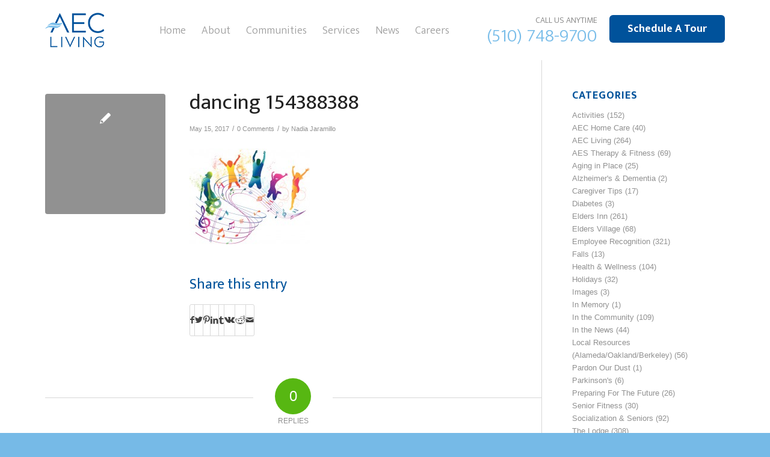

--- FILE ---
content_type: text/html; charset=UTF-8
request_url: https://www.aecliving.com/april-follies-2017-at-elders-inn/dancing-154388388/
body_size: 29068
content:
<!DOCTYPE html>

<html lang="en-US" class="html_stretched responsive av-preloader-disabled  html_header_top html_logo_left html_main_nav_header html_menu_right html_custom html_header_sticky_disabled html_header_shrinking_disabled html_header_topbar_active html_mobile_menu_phone html_header_searchicon_disabled html_content_align_center html_header_unstick_top_disabled html_header_stretch_disabled html_minimal_header html_av-submenu-hidden html_av-submenu-display-click html_av-overlay-side html_av-overlay-side-classic html_av-submenu-noclone html_entry_id_8665 av-cookies-no-cookie-consent av-no-preview av-default-lightbox html_text_menu_active av-mobile-menu-switch-default">

<head> <script type="text/javascript">
/* <![CDATA[ */
var gform;gform||(document.addEventListener("gform_main_scripts_loaded",function(){gform.scriptsLoaded=!0}),document.addEventListener("gform/theme/scripts_loaded",function(){gform.themeScriptsLoaded=!0}),window.addEventListener("DOMContentLoaded",function(){gform.domLoaded=!0}),gform={domLoaded:!1,scriptsLoaded:!1,themeScriptsLoaded:!1,isFormEditor:()=>"function"==typeof InitializeEditor,callIfLoaded:function(o){return!(!gform.domLoaded||!gform.scriptsLoaded||!gform.themeScriptsLoaded&&!gform.isFormEditor()||(gform.isFormEditor()&&console.warn("The use of gform.initializeOnLoaded() is deprecated in the form editor context and will be removed in Gravity Forms 3.1."),o(),0))},initializeOnLoaded:function(o){gform.callIfLoaded(o)||(document.addEventListener("gform_main_scripts_loaded",()=>{gform.scriptsLoaded=!0,gform.callIfLoaded(o)}),document.addEventListener("gform/theme/scripts_loaded",()=>{gform.themeScriptsLoaded=!0,gform.callIfLoaded(o)}),window.addEventListener("DOMContentLoaded",()=>{gform.domLoaded=!0,gform.callIfLoaded(o)}))},hooks:{action:{},filter:{}},addAction:function(o,r,e,t){gform.addHook("action",o,r,e,t)},addFilter:function(o,r,e,t){gform.addHook("filter",o,r,e,t)},doAction:function(o){gform.doHook("action",o,arguments)},applyFilters:function(o){return gform.doHook("filter",o,arguments)},removeAction:function(o,r){gform.removeHook("action",o,r)},removeFilter:function(o,r,e){gform.removeHook("filter",o,r,e)},addHook:function(o,r,e,t,n){null==gform.hooks[o][r]&&(gform.hooks[o][r]=[]);var d=gform.hooks[o][r];null==n&&(n=r+"_"+d.length),gform.hooks[o][r].push({tag:n,callable:e,priority:t=null==t?10:t})},doHook:function(r,o,e){var t;if(e=Array.prototype.slice.call(e,1),null!=gform.hooks[r][o]&&((o=gform.hooks[r][o]).sort(function(o,r){return o.priority-r.priority}),o.forEach(function(o){"function"!=typeof(t=o.callable)&&(t=window[t]),"action"==r?t.apply(null,e):e[0]=t.apply(null,e)})),"filter"==r)return e[0]},removeHook:function(o,r,t,n){var e;null!=gform.hooks[o][r]&&(e=(e=gform.hooks[o][r]).filter(function(o,r,e){return!!(null!=n&&n!=o.tag||null!=t&&t!=o.priority)}),gform.hooks[o][r]=e)}});
/* ]]> */
</script>
<meta charset="UTF-8" /><script>if(navigator.userAgent.match(/MSIE|Internet Explorer/i)||navigator.userAgent.match(/Trident\/7\..*?rv:11/i)){var href=document.location.href;if(!href.match(/[?&]nowprocket/)){if(href.indexOf("?")==-1){if(href.indexOf("#")==-1){document.location.href=href+"?nowprocket=1"}else{document.location.href=href.replace("#","?nowprocket=1#")}}else{if(href.indexOf("#")==-1){document.location.href=href+"&nowprocket=1"}else{document.location.href=href.replace("#","&nowprocket=1#")}}}}</script><script>(()=>{class RocketLazyLoadScripts{constructor(){this.v="2.0.4",this.userEvents=["keydown","keyup","mousedown","mouseup","mousemove","mouseover","mouseout","touchmove","touchstart","touchend","touchcancel","wheel","click","dblclick","input"],this.attributeEvents=["onblur","onclick","oncontextmenu","ondblclick","onfocus","onmousedown","onmouseenter","onmouseleave","onmousemove","onmouseout","onmouseover","onmouseup","onmousewheel","onscroll","onsubmit"]}async t(){this.i(),this.o(),/iP(ad|hone)/.test(navigator.userAgent)&&this.h(),this.u(),this.l(this),this.m(),this.k(this),this.p(this),this._(),await Promise.all([this.R(),this.L()]),this.lastBreath=Date.now(),this.S(this),this.P(),this.D(),this.O(),this.M(),await this.C(this.delayedScripts.normal),await this.C(this.delayedScripts.defer),await this.C(this.delayedScripts.async),await this.T(),await this.F(),await this.j(),await this.A(),window.dispatchEvent(new Event("rocket-allScriptsLoaded")),this.everythingLoaded=!0,this.lastTouchEnd&&await new Promise(t=>setTimeout(t,500-Date.now()+this.lastTouchEnd)),this.I(),this.H(),this.U(),this.W()}i(){this.CSPIssue=sessionStorage.getItem("rocketCSPIssue"),document.addEventListener("securitypolicyviolation",t=>{this.CSPIssue||"script-src-elem"!==t.violatedDirective||"data"!==t.blockedURI||(this.CSPIssue=!0,sessionStorage.setItem("rocketCSPIssue",!0))},{isRocket:!0})}o(){window.addEventListener("pageshow",t=>{this.persisted=t.persisted,this.realWindowLoadedFired=!0},{isRocket:!0}),window.addEventListener("pagehide",()=>{this.onFirstUserAction=null},{isRocket:!0})}h(){let t;function e(e){t=e}window.addEventListener("touchstart",e,{isRocket:!0}),window.addEventListener("touchend",function i(o){o.changedTouches[0]&&t.changedTouches[0]&&Math.abs(o.changedTouches[0].pageX-t.changedTouches[0].pageX)<10&&Math.abs(o.changedTouches[0].pageY-t.changedTouches[0].pageY)<10&&o.timeStamp-t.timeStamp<200&&(window.removeEventListener("touchstart",e,{isRocket:!0}),window.removeEventListener("touchend",i,{isRocket:!0}),"INPUT"===o.target.tagName&&"text"===o.target.type||(o.target.dispatchEvent(new TouchEvent("touchend",{target:o.target,bubbles:!0})),o.target.dispatchEvent(new MouseEvent("mouseover",{target:o.target,bubbles:!0})),o.target.dispatchEvent(new PointerEvent("click",{target:o.target,bubbles:!0,cancelable:!0,detail:1,clientX:o.changedTouches[0].clientX,clientY:o.changedTouches[0].clientY})),event.preventDefault()))},{isRocket:!0})}q(t){this.userActionTriggered||("mousemove"!==t.type||this.firstMousemoveIgnored?"keyup"===t.type||"mouseover"===t.type||"mouseout"===t.type||(this.userActionTriggered=!0,this.onFirstUserAction&&this.onFirstUserAction()):this.firstMousemoveIgnored=!0),"click"===t.type&&t.preventDefault(),t.stopPropagation(),t.stopImmediatePropagation(),"touchstart"===this.lastEvent&&"touchend"===t.type&&(this.lastTouchEnd=Date.now()),"click"===t.type&&(this.lastTouchEnd=0),this.lastEvent=t.type,t.composedPath&&t.composedPath()[0].getRootNode()instanceof ShadowRoot&&(t.rocketTarget=t.composedPath()[0]),this.savedUserEvents.push(t)}u(){this.savedUserEvents=[],this.userEventHandler=this.q.bind(this),this.userEvents.forEach(t=>window.addEventListener(t,this.userEventHandler,{passive:!1,isRocket:!0})),document.addEventListener("visibilitychange",this.userEventHandler,{isRocket:!0})}U(){this.userEvents.forEach(t=>window.removeEventListener(t,this.userEventHandler,{passive:!1,isRocket:!0})),document.removeEventListener("visibilitychange",this.userEventHandler,{isRocket:!0}),this.savedUserEvents.forEach(t=>{(t.rocketTarget||t.target).dispatchEvent(new window[t.constructor.name](t.type,t))})}m(){const t="return false",e=Array.from(this.attributeEvents,t=>"data-rocket-"+t),i="["+this.attributeEvents.join("],[")+"]",o="[data-rocket-"+this.attributeEvents.join("],[data-rocket-")+"]",s=(e,i,o)=>{o&&o!==t&&(e.setAttribute("data-rocket-"+i,o),e["rocket"+i]=new Function("event",o),e.setAttribute(i,t))};new MutationObserver(t=>{for(const n of t)"attributes"===n.type&&(n.attributeName.startsWith("data-rocket-")||this.everythingLoaded?n.attributeName.startsWith("data-rocket-")&&this.everythingLoaded&&this.N(n.target,n.attributeName.substring(12)):s(n.target,n.attributeName,n.target.getAttribute(n.attributeName))),"childList"===n.type&&n.addedNodes.forEach(t=>{if(t.nodeType===Node.ELEMENT_NODE)if(this.everythingLoaded)for(const i of[t,...t.querySelectorAll(o)])for(const t of i.getAttributeNames())e.includes(t)&&this.N(i,t.substring(12));else for(const e of[t,...t.querySelectorAll(i)])for(const t of e.getAttributeNames())this.attributeEvents.includes(t)&&s(e,t,e.getAttribute(t))})}).observe(document,{subtree:!0,childList:!0,attributeFilter:[...this.attributeEvents,...e]})}I(){this.attributeEvents.forEach(t=>{document.querySelectorAll("[data-rocket-"+t+"]").forEach(e=>{this.N(e,t)})})}N(t,e){const i=t.getAttribute("data-rocket-"+e);i&&(t.setAttribute(e,i),t.removeAttribute("data-rocket-"+e))}k(t){Object.defineProperty(HTMLElement.prototype,"onclick",{get(){return this.rocketonclick||null},set(e){this.rocketonclick=e,this.setAttribute(t.everythingLoaded?"onclick":"data-rocket-onclick","this.rocketonclick(event)")}})}S(t){function e(e,i){let o=e[i];e[i]=null,Object.defineProperty(e,i,{get:()=>o,set(s){t.everythingLoaded?o=s:e["rocket"+i]=o=s}})}e(document,"onreadystatechange"),e(window,"onload"),e(window,"onpageshow");try{Object.defineProperty(document,"readyState",{get:()=>t.rocketReadyState,set(e){t.rocketReadyState=e},configurable:!0}),document.readyState="loading"}catch(t){console.log("WPRocket DJE readyState conflict, bypassing")}}l(t){this.originalAddEventListener=EventTarget.prototype.addEventListener,this.originalRemoveEventListener=EventTarget.prototype.removeEventListener,this.savedEventListeners=[],EventTarget.prototype.addEventListener=function(e,i,o){o&&o.isRocket||!t.B(e,this)&&!t.userEvents.includes(e)||t.B(e,this)&&!t.userActionTriggered||e.startsWith("rocket-")||t.everythingLoaded?t.originalAddEventListener.call(this,e,i,o):(t.savedEventListeners.push({target:this,remove:!1,type:e,func:i,options:o}),"mouseenter"!==e&&"mouseleave"!==e||t.originalAddEventListener.call(this,e,t.savedUserEvents.push,o))},EventTarget.prototype.removeEventListener=function(e,i,o){o&&o.isRocket||!t.B(e,this)&&!t.userEvents.includes(e)||t.B(e,this)&&!t.userActionTriggered||e.startsWith("rocket-")||t.everythingLoaded?t.originalRemoveEventListener.call(this,e,i,o):t.savedEventListeners.push({target:this,remove:!0,type:e,func:i,options:o})}}J(t,e){this.savedEventListeners=this.savedEventListeners.filter(i=>{let o=i.type,s=i.target||window;return e!==o||t!==s||(this.B(o,s)&&(i.type="rocket-"+o),this.$(i),!1)})}H(){EventTarget.prototype.addEventListener=this.originalAddEventListener,EventTarget.prototype.removeEventListener=this.originalRemoveEventListener,this.savedEventListeners.forEach(t=>this.$(t))}$(t){t.remove?this.originalRemoveEventListener.call(t.target,t.type,t.func,t.options):this.originalAddEventListener.call(t.target,t.type,t.func,t.options)}p(t){let e;function i(e){return t.everythingLoaded?e:e.split(" ").map(t=>"load"===t||t.startsWith("load.")?"rocket-jquery-load":t).join(" ")}function o(o){function s(e){const s=o.fn[e];o.fn[e]=o.fn.init.prototype[e]=function(){return this[0]===window&&t.userActionTriggered&&("string"==typeof arguments[0]||arguments[0]instanceof String?arguments[0]=i(arguments[0]):"object"==typeof arguments[0]&&Object.keys(arguments[0]).forEach(t=>{const e=arguments[0][t];delete arguments[0][t],arguments[0][i(t)]=e})),s.apply(this,arguments),this}}if(o&&o.fn&&!t.allJQueries.includes(o)){const e={DOMContentLoaded:[],"rocket-DOMContentLoaded":[]};for(const t in e)document.addEventListener(t,()=>{e[t].forEach(t=>t())},{isRocket:!0});o.fn.ready=o.fn.init.prototype.ready=function(i){function s(){parseInt(o.fn.jquery)>2?setTimeout(()=>i.bind(document)(o)):i.bind(document)(o)}return"function"==typeof i&&(t.realDomReadyFired?!t.userActionTriggered||t.fauxDomReadyFired?s():e["rocket-DOMContentLoaded"].push(s):e.DOMContentLoaded.push(s)),o([])},s("on"),s("one"),s("off"),t.allJQueries.push(o)}e=o}t.allJQueries=[],o(window.jQuery),Object.defineProperty(window,"jQuery",{get:()=>e,set(t){o(t)}})}P(){const t=new Map;document.write=document.writeln=function(e){const i=document.currentScript,o=document.createRange(),s=i.parentElement;let n=t.get(i);void 0===n&&(n=i.nextSibling,t.set(i,n));const c=document.createDocumentFragment();o.setStart(c,0),c.appendChild(o.createContextualFragment(e)),s.insertBefore(c,n)}}async R(){return new Promise(t=>{this.userActionTriggered?t():this.onFirstUserAction=t})}async L(){return new Promise(t=>{document.addEventListener("DOMContentLoaded",()=>{this.realDomReadyFired=!0,t()},{isRocket:!0})})}async j(){return this.realWindowLoadedFired?Promise.resolve():new Promise(t=>{window.addEventListener("load",t,{isRocket:!0})})}M(){this.pendingScripts=[];this.scriptsMutationObserver=new MutationObserver(t=>{for(const e of t)e.addedNodes.forEach(t=>{"SCRIPT"!==t.tagName||t.noModule||t.isWPRocket||this.pendingScripts.push({script:t,promise:new Promise(e=>{const i=()=>{const i=this.pendingScripts.findIndex(e=>e.script===t);i>=0&&this.pendingScripts.splice(i,1),e()};t.addEventListener("load",i,{isRocket:!0}),t.addEventListener("error",i,{isRocket:!0}),setTimeout(i,1e3)})})})}),this.scriptsMutationObserver.observe(document,{childList:!0,subtree:!0})}async F(){await this.X(),this.pendingScripts.length?(await this.pendingScripts[0].promise,await this.F()):this.scriptsMutationObserver.disconnect()}D(){this.delayedScripts={normal:[],async:[],defer:[]},document.querySelectorAll("script[type$=rocketlazyloadscript]").forEach(t=>{t.hasAttribute("data-rocket-src")?t.hasAttribute("async")&&!1!==t.async?this.delayedScripts.async.push(t):t.hasAttribute("defer")&&!1!==t.defer||"module"===t.getAttribute("data-rocket-type")?this.delayedScripts.defer.push(t):this.delayedScripts.normal.push(t):this.delayedScripts.normal.push(t)})}async _(){await this.L();let t=[];document.querySelectorAll("script[type$=rocketlazyloadscript][data-rocket-src]").forEach(e=>{let i=e.getAttribute("data-rocket-src");if(i&&!i.startsWith("data:")){i.startsWith("//")&&(i=location.protocol+i);try{const o=new URL(i).origin;o!==location.origin&&t.push({src:o,crossOrigin:e.crossOrigin||"module"===e.getAttribute("data-rocket-type")})}catch(t){}}}),t=[...new Map(t.map(t=>[JSON.stringify(t),t])).values()],this.Y(t,"preconnect")}async G(t){if(await this.K(),!0!==t.noModule||!("noModule"in HTMLScriptElement.prototype))return new Promise(e=>{let i;function o(){(i||t).setAttribute("data-rocket-status","executed"),e()}try{if(navigator.userAgent.includes("Firefox/")||""===navigator.vendor||this.CSPIssue)i=document.createElement("script"),[...t.attributes].forEach(t=>{let e=t.nodeName;"type"!==e&&("data-rocket-type"===e&&(e="type"),"data-rocket-src"===e&&(e="src"),i.setAttribute(e,t.nodeValue))}),t.text&&(i.text=t.text),t.nonce&&(i.nonce=t.nonce),i.hasAttribute("src")?(i.addEventListener("load",o,{isRocket:!0}),i.addEventListener("error",()=>{i.setAttribute("data-rocket-status","failed-network"),e()},{isRocket:!0}),setTimeout(()=>{i.isConnected||e()},1)):(i.text=t.text,o()),i.isWPRocket=!0,t.parentNode.replaceChild(i,t);else{const i=t.getAttribute("data-rocket-type"),s=t.getAttribute("data-rocket-src");i?(t.type=i,t.removeAttribute("data-rocket-type")):t.removeAttribute("type"),t.addEventListener("load",o,{isRocket:!0}),t.addEventListener("error",i=>{this.CSPIssue&&i.target.src.startsWith("data:")?(console.log("WPRocket: CSP fallback activated"),t.removeAttribute("src"),this.G(t).then(e)):(t.setAttribute("data-rocket-status","failed-network"),e())},{isRocket:!0}),s?(t.fetchPriority="high",t.removeAttribute("data-rocket-src"),t.src=s):t.src="data:text/javascript;base64,"+window.btoa(unescape(encodeURIComponent(t.text)))}}catch(i){t.setAttribute("data-rocket-status","failed-transform"),e()}});t.setAttribute("data-rocket-status","skipped")}async C(t){const e=t.shift();return e?(e.isConnected&&await this.G(e),this.C(t)):Promise.resolve()}O(){this.Y([...this.delayedScripts.normal,...this.delayedScripts.defer,...this.delayedScripts.async],"preload")}Y(t,e){this.trash=this.trash||[];let i=!0;var o=document.createDocumentFragment();t.forEach(t=>{const s=t.getAttribute&&t.getAttribute("data-rocket-src")||t.src;if(s&&!s.startsWith("data:")){const n=document.createElement("link");n.href=s,n.rel=e,"preconnect"!==e&&(n.as="script",n.fetchPriority=i?"high":"low"),t.getAttribute&&"module"===t.getAttribute("data-rocket-type")&&(n.crossOrigin=!0),t.crossOrigin&&(n.crossOrigin=t.crossOrigin),t.integrity&&(n.integrity=t.integrity),t.nonce&&(n.nonce=t.nonce),o.appendChild(n),this.trash.push(n),i=!1}}),document.head.appendChild(o)}W(){this.trash.forEach(t=>t.remove())}async T(){try{document.readyState="interactive"}catch(t){}this.fauxDomReadyFired=!0;try{await this.K(),this.J(document,"readystatechange"),document.dispatchEvent(new Event("rocket-readystatechange")),await this.K(),document.rocketonreadystatechange&&document.rocketonreadystatechange(),await this.K(),this.J(document,"DOMContentLoaded"),document.dispatchEvent(new Event("rocket-DOMContentLoaded")),await this.K(),this.J(window,"DOMContentLoaded"),window.dispatchEvent(new Event("rocket-DOMContentLoaded"))}catch(t){console.error(t)}}async A(){try{document.readyState="complete"}catch(t){}try{await this.K(),this.J(document,"readystatechange"),document.dispatchEvent(new Event("rocket-readystatechange")),await this.K(),document.rocketonreadystatechange&&document.rocketonreadystatechange(),await this.K(),this.J(window,"load"),window.dispatchEvent(new Event("rocket-load")),await this.K(),window.rocketonload&&window.rocketonload(),await this.K(),this.allJQueries.forEach(t=>t(window).trigger("rocket-jquery-load")),await this.K(),this.J(window,"pageshow");const t=new Event("rocket-pageshow");t.persisted=this.persisted,window.dispatchEvent(t),await this.K(),window.rocketonpageshow&&window.rocketonpageshow({persisted:this.persisted})}catch(t){console.error(t)}}async K(){Date.now()-this.lastBreath>45&&(await this.X(),this.lastBreath=Date.now())}async X(){return document.hidden?new Promise(t=>setTimeout(t)):new Promise(t=>requestAnimationFrame(t))}B(t,e){return e===document&&"readystatechange"===t||(e===document&&"DOMContentLoaded"===t||(e===window&&"DOMContentLoaded"===t||(e===window&&"load"===t||e===window&&"pageshow"===t)))}static run(){(new RocketLazyLoadScripts).t()}}RocketLazyLoadScripts.run()})();</script>








<!-- mobile setting -->

<meta name="viewport" content="width=device-width, initial-scale=1">




<!-- Scripts/CSS and wp_head hook -->

<meta name='robots' content='index, follow, max-image-preview:large, max-snippet:-1, max-video-preview:-1' />

	<!-- This site is optimized with the Yoast SEO plugin v26.7 - https://yoast.com/wordpress/plugins/seo/ -->
	<title>dancing 154388388 - AEC Living</title>
<link data-rocket-preload as="style" href="https://fonts.googleapis.com/css?family=Ek%20Mukta%3A300%2C400%2C700&#038;display=swap" rel="preload">
<link href="https://fonts.googleapis.com/css?family=Ek%20Mukta%3A300%2C400%2C700&#038;display=swap" media="print" onload="this.media=&#039;all&#039;" rel="stylesheet">
<noscript data-wpr-hosted-gf-parameters=""><link rel="stylesheet" href="https://fonts.googleapis.com/css?family=Ek%20Mukta%3A300%2C400%2C700&#038;display=swap"></noscript>
	<link rel="canonical" href="https://www.aecliving.com/april-follies-2017-at-elders-inn/dancing-154388388/" />
	<meta property="og:locale" content="en_US" />
	<meta property="og:type" content="article" />
	<meta property="og:title" content="dancing 154388388 - AEC Living" />
	<meta property="og:description" content="Active Jumping and Dancing People. Abstract Music Background for Party." />
	<meta property="og:url" content="https://www.aecliving.com/april-follies-2017-at-elders-inn/dancing-154388388/" />
	<meta property="og:site_name" content="AEC Living" />
	<meta property="article:publisher" content="https://www.facebook.com/pages/AEC-Living/133093026719386?fref=ts" />
	<meta property="og:image" content="https://www.aecliving.com/april-follies-2017-at-elders-inn/dancing-154388388" />
	<meta property="og:image:width" content="465" />
	<meta property="og:image:height" content="369" />
	<meta property="og:image:type" content="image/jpeg" />
	<meta name="twitter:card" content="summary_large_image" />
	<script type="application/ld+json" class="yoast-schema-graph">{"@context":"https://schema.org","@graph":[{"@type":"WebPage","@id":"https://www.aecliving.com/april-follies-2017-at-elders-inn/dancing-154388388/","url":"https://www.aecliving.com/april-follies-2017-at-elders-inn/dancing-154388388/","name":"dancing 154388388 - AEC Living","isPartOf":{"@id":"https://www.aecliving.com/#website"},"primaryImageOfPage":{"@id":"https://www.aecliving.com/april-follies-2017-at-elders-inn/dancing-154388388/#primaryimage"},"image":{"@id":"https://www.aecliving.com/april-follies-2017-at-elders-inn/dancing-154388388/#primaryimage"},"thumbnailUrl":"https://www.aecliving.com/wp-content/uploads/dancing-154388388.jpg","datePublished":"2017-05-16T00:03:57+00:00","breadcrumb":{"@id":"https://www.aecliving.com/april-follies-2017-at-elders-inn/dancing-154388388/#breadcrumb"},"inLanguage":"en-US","potentialAction":[{"@type":"ReadAction","target":["https://www.aecliving.com/april-follies-2017-at-elders-inn/dancing-154388388/"]}]},{"@type":"ImageObject","inLanguage":"en-US","@id":"https://www.aecliving.com/april-follies-2017-at-elders-inn/dancing-154388388/#primaryimage","url":"https://www.aecliving.com/wp-content/uploads/dancing-154388388.jpg","contentUrl":"https://www.aecliving.com/wp-content/uploads/dancing-154388388.jpg","width":465,"height":369,"caption":"Active Jumping and Dancing People. Abstract Music Background for Party."},{"@type":"BreadcrumbList","@id":"https://www.aecliving.com/april-follies-2017-at-elders-inn/dancing-154388388/#breadcrumb","itemListElement":[{"@type":"ListItem","position":1,"name":"Home","item":"https://www.aecliving.com/home/"},{"@type":"ListItem","position":2,"name":"April Follies 2017 at Elders Inn","item":"https://www.aecliving.com/april-follies-2017-at-elders-inn/"},{"@type":"ListItem","position":3,"name":"dancing 154388388"}]},{"@type":"WebSite","@id":"https://www.aecliving.com/#website","url":"https://www.aecliving.com/","name":"AEC Living","description":"A tradition of caring for seniors.","publisher":{"@id":"https://www.aecliving.com/#organization"},"potentialAction":[{"@type":"SearchAction","target":{"@type":"EntryPoint","urlTemplate":"https://www.aecliving.com/?s={search_term_string}"},"query-input":{"@type":"PropertyValueSpecification","valueRequired":true,"valueName":"search_term_string"}}],"inLanguage":"en-US"},{"@type":"Organization","@id":"https://www.aecliving.com/#organization","name":"AEC Living","url":"https://www.aecliving.com/","logo":{"@type":"ImageObject","inLanguage":"en-US","@id":"https://www.aecliving.com/#/schema/logo/image/","url":"https://www.aecliving.com/wp-content/uploads/aeclogo.png","contentUrl":"https://www.aecliving.com/wp-content/uploads/aeclogo.png","width":98,"height":58,"caption":"AEC Living"},"image":{"@id":"https://www.aecliving.com/#/schema/logo/image/"},"sameAs":["https://www.facebook.com/pages/AEC-Living/133093026719386?fref=ts"]}]}</script>
	<!-- / Yoast SEO plugin. -->


<link href='https://fonts.gstatic.com' crossorigin rel='preconnect' />
<link rel="alternate" type="application/rss+xml" title="AEC Living &raquo; Feed" href="https://www.aecliving.com/feed/" />
<link rel="alternate" type="application/rss+xml" title="AEC Living &raquo; Comments Feed" href="https://www.aecliving.com/comments/feed/" />
<link rel="alternate" type="application/rss+xml" title="AEC Living &raquo; dancing 154388388 Comments Feed" href="https://www.aecliving.com/april-follies-2017-at-elders-inn/dancing-154388388/feed/" />
<link rel="alternate" title="oEmbed (JSON)" type="application/json+oembed" href="https://www.aecliving.com/wp-json/oembed/1.0/embed?url=https%3A%2F%2Fwww.aecliving.com%2Fapril-follies-2017-at-elders-inn%2Fdancing-154388388%2F" />
<link rel="alternate" title="oEmbed (XML)" type="text/xml+oembed" href="https://www.aecliving.com/wp-json/oembed/1.0/embed?url=https%3A%2F%2Fwww.aecliving.com%2Fapril-follies-2017-at-elders-inn%2Fdancing-154388388%2F&#038;format=xml" />

<!-- google webfont font replacement -->

			<script type="rocketlazyloadscript" data-rocket-type='text/javascript'>

				(function() {

					/*	check if webfonts are disabled by user setting via cookie - or user must opt in.	*/
					var html = document.getElementsByTagName('html')[0];
					var cookie_check = html.className.indexOf('av-cookies-needs-opt-in') >= 0 || html.className.indexOf('av-cookies-can-opt-out') >= 0;
					var allow_continue = true;
					var silent_accept_cookie = html.className.indexOf('av-cookies-user-silent-accept') >= 0;

					if( cookie_check && ! silent_accept_cookie )
					{
						if( ! document.cookie.match(/aviaCookieConsent/) || html.className.indexOf('av-cookies-session-refused') >= 0 )
						{
							allow_continue = false;
						}
						else
						{
							if( ! document.cookie.match(/aviaPrivacyRefuseCookiesHideBar/) )
							{
								allow_continue = false;
							}
							else if( ! document.cookie.match(/aviaPrivacyEssentialCookiesEnabled/) )
							{
								allow_continue = false;
							}
							else if( document.cookie.match(/aviaPrivacyGoogleWebfontsDisabled/) )
							{
								allow_continue = false;
							}
						}
					}

					if( allow_continue )
					{
						var f = document.createElement('link');

						f.type 	= 'text/css';
						f.rel 	= 'stylesheet';
						f.href 	= '//fonts.googleapis.com/css?family=Open+Sans:400,600%7CEB+Garamond&display=auto';
						f.id 	= 'avia-google-webfont';

						document.getElementsByTagName('head')[0].appendChild(f);
					}
				})();

			</script>
			<style id='wp-img-auto-sizes-contain-inline-css' type='text/css'>
img:is([sizes=auto i],[sizes^="auto," i]){contain-intrinsic-size:3000px 1500px}
/*# sourceURL=wp-img-auto-sizes-contain-inline-css */
</style>
<link data-minify="1" rel='stylesheet' id='avia-grid-css' href='https://www.aecliving.com/wp-content/cache/min/1/wp-content/themes/jpmm/css/grid.css?ver=1764021053' type='text/css' media='all' />
<link data-minify="1" rel='stylesheet' id='avia-base-css' href='https://www.aecliving.com/wp-content/cache/min/1/wp-content/themes/jpmm/css/base.css?ver=1764021053' type='text/css' media='all' />
<link data-minify="1" rel='stylesheet' id='avia-layout-css' href='https://www.aecliving.com/wp-content/cache/min/1/wp-content/themes/jpmm/css/layout.css?ver=1764021053' type='text/css' media='all' />
<link data-minify="1" rel='stylesheet' id='avia-module-audioplayer-css' href='https://www.aecliving.com/wp-content/cache/min/1/wp-content/themes/jpmm/config-templatebuilder/avia-shortcodes/audio-player/audio-player.css?ver=1764021053' type='text/css' media='all' />
<link data-minify="1" rel='stylesheet' id='avia-module-blog-css' href='https://www.aecliving.com/wp-content/cache/min/1/wp-content/themes/jpmm/config-templatebuilder/avia-shortcodes/blog/blog.css?ver=1764021053' type='text/css' media='all' />
<link data-minify="1" rel='stylesheet' id='avia-module-postslider-css' href='https://www.aecliving.com/wp-content/cache/min/1/wp-content/themes/jpmm/config-templatebuilder/avia-shortcodes/postslider/postslider.css?ver=1764021053' type='text/css' media='all' />
<link data-minify="1" rel='stylesheet' id='avia-module-button-css' href='https://www.aecliving.com/wp-content/cache/min/1/wp-content/themes/jpmm/config-templatebuilder/avia-shortcodes/buttons/buttons.css?ver=1764021053' type='text/css' media='all' />
<link data-minify="1" rel='stylesheet' id='avia-module-buttonrow-css' href='https://www.aecliving.com/wp-content/cache/min/1/wp-content/themes/jpmm/config-templatebuilder/avia-shortcodes/buttonrow/buttonrow.css?ver=1764021053' type='text/css' media='all' />
<link data-minify="1" rel='stylesheet' id='avia-module-button-fullwidth-css' href='https://www.aecliving.com/wp-content/cache/min/1/wp-content/themes/jpmm/config-templatebuilder/avia-shortcodes/buttons_fullwidth/buttons_fullwidth.css?ver=1764021053' type='text/css' media='all' />
<link data-minify="1" rel='stylesheet' id='avia-module-catalogue-css' href='https://www.aecliving.com/wp-content/cache/min/1/wp-content/themes/jpmm/config-templatebuilder/avia-shortcodes/catalogue/catalogue.css?ver=1764021053' type='text/css' media='all' />
<link data-minify="1" rel='stylesheet' id='avia-module-comments-css' href='https://www.aecliving.com/wp-content/cache/min/1/wp-content/themes/jpmm/config-templatebuilder/avia-shortcodes/comments/comments.css?ver=1764021053' type='text/css' media='all' />
<link data-minify="1" rel='stylesheet' id='avia-module-contact-css' href='https://www.aecliving.com/wp-content/cache/min/1/wp-content/themes/jpmm/config-templatebuilder/avia-shortcodes/contact/contact.css?ver=1764021053' type='text/css' media='all' />
<link data-minify="1" rel='stylesheet' id='avia-module-slideshow-css' href='https://www.aecliving.com/wp-content/cache/min/1/wp-content/themes/jpmm/config-templatebuilder/avia-shortcodes/slideshow/slideshow.css?ver=1764021053' type='text/css' media='all' />
<link data-minify="1" rel='stylesheet' id='avia-module-slideshow-contentpartner-css' href='https://www.aecliving.com/wp-content/cache/min/1/wp-content/themes/jpmm/config-templatebuilder/avia-shortcodes/contentslider/contentslider.css?ver=1764021053' type='text/css' media='all' />
<link data-minify="1" rel='stylesheet' id='avia-module-countdown-css' href='https://www.aecliving.com/wp-content/cache/min/1/wp-content/themes/jpmm/config-templatebuilder/avia-shortcodes/countdown/countdown.css?ver=1764021053' type='text/css' media='all' />
<link data-minify="1" rel='stylesheet' id='avia-module-gallery-css' href='https://www.aecliving.com/wp-content/cache/min/1/wp-content/themes/jpmm/config-templatebuilder/avia-shortcodes/gallery/gallery.css?ver=1764021053' type='text/css' media='all' />
<link data-minify="1" rel='stylesheet' id='avia-module-gallery-hor-css' href='https://www.aecliving.com/wp-content/cache/min/1/wp-content/themes/jpmm/config-templatebuilder/avia-shortcodes/gallery_horizontal/gallery_horizontal.css?ver=1764021053' type='text/css' media='all' />
<link data-minify="1" rel='stylesheet' id='avia-module-maps-css' href='https://www.aecliving.com/wp-content/cache/min/1/wp-content/themes/jpmm/config-templatebuilder/avia-shortcodes/google_maps/google_maps.css?ver=1764021053' type='text/css' media='all' />
<link data-minify="1" rel='stylesheet' id='avia-module-gridrow-css' href='https://www.aecliving.com/wp-content/cache/min/1/wp-content/themes/jpmm/config-templatebuilder/avia-shortcodes/grid_row/grid_row.css?ver=1764021053' type='text/css' media='all' />
<link data-minify="1" rel='stylesheet' id='avia-module-heading-css' href='https://www.aecliving.com/wp-content/cache/min/1/wp-content/themes/jpmm/config-templatebuilder/avia-shortcodes/heading/heading.css?ver=1764021053' type='text/css' media='all' />
<link data-minify="1" rel='stylesheet' id='avia-module-rotator-css' href='https://www.aecliving.com/wp-content/cache/min/1/wp-content/themes/jpmm/config-templatebuilder/avia-shortcodes/headline_rotator/headline_rotator.css?ver=1764021053' type='text/css' media='all' />
<link data-minify="1" rel='stylesheet' id='avia-module-hr-css' href='https://www.aecliving.com/wp-content/cache/min/1/wp-content/themes/jpmm/config-templatebuilder/avia-shortcodes/hr/hr.css?ver=1764021053' type='text/css' media='all' />
<link data-minify="1" rel='stylesheet' id='avia-module-icon-css' href='https://www.aecliving.com/wp-content/cache/min/1/wp-content/themes/jpmm/config-templatebuilder/avia-shortcodes/icon/icon.css?ver=1764021053' type='text/css' media='all' />
<link data-minify="1" rel='stylesheet' id='avia-module-icon-circles-css' href='https://www.aecliving.com/wp-content/cache/min/1/wp-content/themes/jpmm/config-templatebuilder/avia-shortcodes/icon_circles/icon_circles.css?ver=1764021053' type='text/css' media='all' />
<link data-minify="1" rel='stylesheet' id='avia-module-iconbox-css' href='https://www.aecliving.com/wp-content/cache/min/1/wp-content/themes/jpmm/config-templatebuilder/avia-shortcodes/iconbox/iconbox.css?ver=1764021053' type='text/css' media='all' />
<link data-minify="1" rel='stylesheet' id='avia-module-icongrid-css' href='https://www.aecliving.com/wp-content/cache/min/1/wp-content/themes/jpmm/config-templatebuilder/avia-shortcodes/icongrid/icongrid.css?ver=1764021053' type='text/css' media='all' />
<link data-minify="1" rel='stylesheet' id='avia-module-iconlist-css' href='https://www.aecliving.com/wp-content/cache/min/1/wp-content/themes/jpmm/config-templatebuilder/avia-shortcodes/iconlist/iconlist.css?ver=1764021053' type='text/css' media='all' />
<link data-minify="1" rel='stylesheet' id='avia-module-image-css' href='https://www.aecliving.com/wp-content/cache/min/1/wp-content/themes/jpmm/config-templatebuilder/avia-shortcodes/image/image.css?ver=1764021053' type='text/css' media='all' />
<link data-minify="1" rel='stylesheet' id='avia-module-hotspot-css' href='https://www.aecliving.com/wp-content/cache/min/1/wp-content/themes/jpmm/config-templatebuilder/avia-shortcodes/image_hotspots/image_hotspots.css?ver=1764021053' type='text/css' media='all' />
<link data-minify="1" rel='stylesheet' id='avia-module-magazine-css' href='https://www.aecliving.com/wp-content/cache/min/1/wp-content/themes/jpmm/config-templatebuilder/avia-shortcodes/magazine/magazine.css?ver=1764021054' type='text/css' media='all' />
<link data-minify="1" rel='stylesheet' id='avia-module-masonry-css' href='https://www.aecliving.com/wp-content/cache/min/1/wp-content/themes/jpmm/config-templatebuilder/avia-shortcodes/masonry_entries/masonry_entries.css?ver=1764021054' type='text/css' media='all' />
<link data-minify="1" rel='stylesheet' id='avia-siteloader-css' href='https://www.aecliving.com/wp-content/cache/min/1/wp-content/themes/jpmm/css/avia-snippet-site-preloader.css?ver=1764021054' type='text/css' media='all' />
<link data-minify="1" rel='stylesheet' id='avia-module-menu-css' href='https://www.aecliving.com/wp-content/cache/min/1/wp-content/themes/jpmm/config-templatebuilder/avia-shortcodes/menu/menu.css?ver=1764021054' type='text/css' media='all' />
<link data-minify="1" rel='stylesheet' id='avia-module-notification-css' href='https://www.aecliving.com/wp-content/cache/min/1/wp-content/themes/jpmm/config-templatebuilder/avia-shortcodes/notification/notification.css?ver=1764021054' type='text/css' media='all' />
<link data-minify="1" rel='stylesheet' id='avia-module-numbers-css' href='https://www.aecliving.com/wp-content/cache/min/1/wp-content/themes/jpmm/config-templatebuilder/avia-shortcodes/numbers/numbers.css?ver=1764021054' type='text/css' media='all' />
<link data-minify="1" rel='stylesheet' id='avia-module-portfolio-css' href='https://www.aecliving.com/wp-content/cache/min/1/wp-content/themes/jpmm/config-templatebuilder/avia-shortcodes/portfolio/portfolio.css?ver=1764021054' type='text/css' media='all' />
<link data-minify="1" rel='stylesheet' id='avia-module-post-metadata-css' href='https://www.aecliving.com/wp-content/cache/min/1/wp-content/themes/jpmm/config-templatebuilder/avia-shortcodes/post_metadata/post_metadata.css?ver=1764021054' type='text/css' media='all' />
<link data-minify="1" rel='stylesheet' id='avia-module-progress-bar-css' href='https://www.aecliving.com/wp-content/cache/min/1/wp-content/themes/jpmm/config-templatebuilder/avia-shortcodes/progressbar/progressbar.css?ver=1764021054' type='text/css' media='all' />
<link data-minify="1" rel='stylesheet' id='avia-module-promobox-css' href='https://www.aecliving.com/wp-content/cache/min/1/wp-content/themes/jpmm/config-templatebuilder/avia-shortcodes/promobox/promobox.css?ver=1764021054' type='text/css' media='all' />
<link data-minify="1" rel='stylesheet' id='avia-sc-search-css' href='https://www.aecliving.com/wp-content/cache/min/1/wp-content/themes/jpmm/config-templatebuilder/avia-shortcodes/search/search.css?ver=1764021054' type='text/css' media='all' />
<link data-minify="1" rel='stylesheet' id='avia-module-slideshow-accordion-css' href='https://www.aecliving.com/wp-content/cache/min/1/wp-content/themes/jpmm/config-templatebuilder/avia-shortcodes/slideshow_accordion/slideshow_accordion.css?ver=1764021054' type='text/css' media='all' />
<link data-minify="1" rel='stylesheet' id='avia-module-slideshow-feature-image-css' href='https://www.aecliving.com/wp-content/cache/min/1/wp-content/themes/jpmm/config-templatebuilder/avia-shortcodes/slideshow_feature_image/slideshow_feature_image.css?ver=1764021054' type='text/css' media='all' />
<link data-minify="1" rel='stylesheet' id='avia-module-slideshow-fullsize-css' href='https://www.aecliving.com/wp-content/cache/min/1/wp-content/themes/jpmm/config-templatebuilder/avia-shortcodes/slideshow_fullsize/slideshow_fullsize.css?ver=1764021054' type='text/css' media='all' />
<link data-minify="1" rel='stylesheet' id='avia-module-slideshow-fullscreen-css' href='https://www.aecliving.com/wp-content/cache/min/1/wp-content/themes/jpmm/config-templatebuilder/avia-shortcodes/slideshow_fullscreen/slideshow_fullscreen.css?ver=1764021054' type='text/css' media='all' />
<link data-minify="1" rel='stylesheet' id='avia-module-slideshow-ls-css' href='https://www.aecliving.com/wp-content/cache/min/1/wp-content/themes/jpmm/config-templatebuilder/avia-shortcodes/slideshow_layerslider/slideshow_layerslider.css?ver=1764021054' type='text/css' media='all' />
<link data-minify="1" rel='stylesheet' id='avia-module-social-css' href='https://www.aecliving.com/wp-content/cache/min/1/wp-content/themes/jpmm/config-templatebuilder/avia-shortcodes/social_share/social_share.css?ver=1764021054' type='text/css' media='all' />
<link data-minify="1" rel='stylesheet' id='avia-module-tabsection-css' href='https://www.aecliving.com/wp-content/cache/min/1/wp-content/themes/jpmm/config-templatebuilder/avia-shortcodes/tab_section/tab_section.css?ver=1764021054' type='text/css' media='all' />
<link data-minify="1" rel='stylesheet' id='avia-module-table-css' href='https://www.aecliving.com/wp-content/cache/min/1/wp-content/themes/jpmm/config-templatebuilder/avia-shortcodes/table/table.css?ver=1764021054' type='text/css' media='all' />
<link data-minify="1" rel='stylesheet' id='avia-module-tabs-css' href='https://www.aecliving.com/wp-content/cache/min/1/wp-content/themes/jpmm/config-templatebuilder/avia-shortcodes/tabs/tabs.css?ver=1764021054' type='text/css' media='all' />
<link data-minify="1" rel='stylesheet' id='avia-module-team-css' href='https://www.aecliving.com/wp-content/cache/min/1/wp-content/themes/jpmm/config-templatebuilder/avia-shortcodes/team/team.css?ver=1764021054' type='text/css' media='all' />
<link data-minify="1" rel='stylesheet' id='avia-module-testimonials-css' href='https://www.aecliving.com/wp-content/cache/min/1/wp-content/themes/jpmm/config-templatebuilder/avia-shortcodes/testimonials/testimonials.css?ver=1764021054' type='text/css' media='all' />
<link data-minify="1" rel='stylesheet' id='avia-module-timeline-css' href='https://www.aecliving.com/wp-content/cache/min/1/wp-content/themes/jpmm/config-templatebuilder/avia-shortcodes/timeline/timeline.css?ver=1764021054' type='text/css' media='all' />
<link data-minify="1" rel='stylesheet' id='avia-module-toggles-css' href='https://www.aecliving.com/wp-content/cache/min/1/wp-content/themes/jpmm/config-templatebuilder/avia-shortcodes/toggles/toggles.css?ver=1764021054' type='text/css' media='all' />
<link data-minify="1" rel='stylesheet' id='avia-module-video-css' href='https://www.aecliving.com/wp-content/cache/min/1/wp-content/themes/jpmm/config-templatebuilder/avia-shortcodes/video/video.css?ver=1764021054' type='text/css' media='all' />
<style id='wp-emoji-styles-inline-css' type='text/css'>

	img.wp-smiley, img.emoji {
		display: inline !important;
		border: none !important;
		box-shadow: none !important;
		height: 1em !important;
		width: 1em !important;
		margin: 0 0.07em !important;
		vertical-align: -0.1em !important;
		background: none !important;
		padding: 0 !important;
	}
/*# sourceURL=wp-emoji-styles-inline-css */
</style>
<style id='wp-block-library-inline-css' type='text/css'>
:root{--wp-block-synced-color:#7a00df;--wp-block-synced-color--rgb:122,0,223;--wp-bound-block-color:var(--wp-block-synced-color);--wp-editor-canvas-background:#ddd;--wp-admin-theme-color:#007cba;--wp-admin-theme-color--rgb:0,124,186;--wp-admin-theme-color-darker-10:#006ba1;--wp-admin-theme-color-darker-10--rgb:0,107,160.5;--wp-admin-theme-color-darker-20:#005a87;--wp-admin-theme-color-darker-20--rgb:0,90,135;--wp-admin-border-width-focus:2px}@media (min-resolution:192dpi){:root{--wp-admin-border-width-focus:1.5px}}.wp-element-button{cursor:pointer}:root .has-very-light-gray-background-color{background-color:#eee}:root .has-very-dark-gray-background-color{background-color:#313131}:root .has-very-light-gray-color{color:#eee}:root .has-very-dark-gray-color{color:#313131}:root .has-vivid-green-cyan-to-vivid-cyan-blue-gradient-background{background:linear-gradient(135deg,#00d084,#0693e3)}:root .has-purple-crush-gradient-background{background:linear-gradient(135deg,#34e2e4,#4721fb 50%,#ab1dfe)}:root .has-hazy-dawn-gradient-background{background:linear-gradient(135deg,#faaca8,#dad0ec)}:root .has-subdued-olive-gradient-background{background:linear-gradient(135deg,#fafae1,#67a671)}:root .has-atomic-cream-gradient-background{background:linear-gradient(135deg,#fdd79a,#004a59)}:root .has-nightshade-gradient-background{background:linear-gradient(135deg,#330968,#31cdcf)}:root .has-midnight-gradient-background{background:linear-gradient(135deg,#020381,#2874fc)}:root{--wp--preset--font-size--normal:16px;--wp--preset--font-size--huge:42px}.has-regular-font-size{font-size:1em}.has-larger-font-size{font-size:2.625em}.has-normal-font-size{font-size:var(--wp--preset--font-size--normal)}.has-huge-font-size{font-size:var(--wp--preset--font-size--huge)}.has-text-align-center{text-align:center}.has-text-align-left{text-align:left}.has-text-align-right{text-align:right}.has-fit-text{white-space:nowrap!important}#end-resizable-editor-section{display:none}.aligncenter{clear:both}.items-justified-left{justify-content:flex-start}.items-justified-center{justify-content:center}.items-justified-right{justify-content:flex-end}.items-justified-space-between{justify-content:space-between}.screen-reader-text{border:0;clip-path:inset(50%);height:1px;margin:-1px;overflow:hidden;padding:0;position:absolute;width:1px;word-wrap:normal!important}.screen-reader-text:focus{background-color:#ddd;clip-path:none;color:#444;display:block;font-size:1em;height:auto;left:5px;line-height:normal;padding:15px 23px 14px;text-decoration:none;top:5px;width:auto;z-index:100000}html :where(.has-border-color){border-style:solid}html :where([style*=border-top-color]){border-top-style:solid}html :where([style*=border-right-color]){border-right-style:solid}html :where([style*=border-bottom-color]){border-bottom-style:solid}html :where([style*=border-left-color]){border-left-style:solid}html :where([style*=border-width]){border-style:solid}html :where([style*=border-top-width]){border-top-style:solid}html :where([style*=border-right-width]){border-right-style:solid}html :where([style*=border-bottom-width]){border-bottom-style:solid}html :where([style*=border-left-width]){border-left-style:solid}html :where(img[class*=wp-image-]){height:auto;max-width:100%}:where(figure){margin:0 0 1em}html :where(.is-position-sticky){--wp-admin--admin-bar--position-offset:var(--wp-admin--admin-bar--height,0px)}@media screen and (max-width:600px){html :where(.is-position-sticky){--wp-admin--admin-bar--position-offset:0px}}

/*# sourceURL=wp-block-library-inline-css */
</style><style id='global-styles-inline-css' type='text/css'>
:root{--wp--preset--aspect-ratio--square: 1;--wp--preset--aspect-ratio--4-3: 4/3;--wp--preset--aspect-ratio--3-4: 3/4;--wp--preset--aspect-ratio--3-2: 3/2;--wp--preset--aspect-ratio--2-3: 2/3;--wp--preset--aspect-ratio--16-9: 16/9;--wp--preset--aspect-ratio--9-16: 9/16;--wp--preset--color--black: #000000;--wp--preset--color--cyan-bluish-gray: #abb8c3;--wp--preset--color--white: #ffffff;--wp--preset--color--pale-pink: #f78da7;--wp--preset--color--vivid-red: #cf2e2e;--wp--preset--color--luminous-vivid-orange: #ff6900;--wp--preset--color--luminous-vivid-amber: #fcb900;--wp--preset--color--light-green-cyan: #7bdcb5;--wp--preset--color--vivid-green-cyan: #00d084;--wp--preset--color--pale-cyan-blue: #8ed1fc;--wp--preset--color--vivid-cyan-blue: #0693e3;--wp--preset--color--vivid-purple: #9b51e0;--wp--preset--color--metallic-red: #b02b2c;--wp--preset--color--maximum-yellow-red: #edae44;--wp--preset--color--yellow-sun: #eeee22;--wp--preset--color--palm-leaf: #83a846;--wp--preset--color--aero: #7bb0e7;--wp--preset--color--old-lavender: #745f7e;--wp--preset--color--steel-teal: #5f8789;--wp--preset--color--raspberry-pink: #d65799;--wp--preset--color--medium-turquoise: #4ecac2;--wp--preset--gradient--vivid-cyan-blue-to-vivid-purple: linear-gradient(135deg,rgb(6,147,227) 0%,rgb(155,81,224) 100%);--wp--preset--gradient--light-green-cyan-to-vivid-green-cyan: linear-gradient(135deg,rgb(122,220,180) 0%,rgb(0,208,130) 100%);--wp--preset--gradient--luminous-vivid-amber-to-luminous-vivid-orange: linear-gradient(135deg,rgb(252,185,0) 0%,rgb(255,105,0) 100%);--wp--preset--gradient--luminous-vivid-orange-to-vivid-red: linear-gradient(135deg,rgb(255,105,0) 0%,rgb(207,46,46) 100%);--wp--preset--gradient--very-light-gray-to-cyan-bluish-gray: linear-gradient(135deg,rgb(238,238,238) 0%,rgb(169,184,195) 100%);--wp--preset--gradient--cool-to-warm-spectrum: linear-gradient(135deg,rgb(74,234,220) 0%,rgb(151,120,209) 20%,rgb(207,42,186) 40%,rgb(238,44,130) 60%,rgb(251,105,98) 80%,rgb(254,248,76) 100%);--wp--preset--gradient--blush-light-purple: linear-gradient(135deg,rgb(255,206,236) 0%,rgb(152,150,240) 100%);--wp--preset--gradient--blush-bordeaux: linear-gradient(135deg,rgb(254,205,165) 0%,rgb(254,45,45) 50%,rgb(107,0,62) 100%);--wp--preset--gradient--luminous-dusk: linear-gradient(135deg,rgb(255,203,112) 0%,rgb(199,81,192) 50%,rgb(65,88,208) 100%);--wp--preset--gradient--pale-ocean: linear-gradient(135deg,rgb(255,245,203) 0%,rgb(182,227,212) 50%,rgb(51,167,181) 100%);--wp--preset--gradient--electric-grass: linear-gradient(135deg,rgb(202,248,128) 0%,rgb(113,206,126) 100%);--wp--preset--gradient--midnight: linear-gradient(135deg,rgb(2,3,129) 0%,rgb(40,116,252) 100%);--wp--preset--font-size--small: 1rem;--wp--preset--font-size--medium: 1.125rem;--wp--preset--font-size--large: 1.75rem;--wp--preset--font-size--x-large: clamp(1.75rem, 3vw, 2.25rem);--wp--preset--spacing--20: 0.44rem;--wp--preset--spacing--30: 0.67rem;--wp--preset--spacing--40: 1rem;--wp--preset--spacing--50: 1.5rem;--wp--preset--spacing--60: 2.25rem;--wp--preset--spacing--70: 3.38rem;--wp--preset--spacing--80: 5.06rem;--wp--preset--shadow--natural: 6px 6px 9px rgba(0, 0, 0, 0.2);--wp--preset--shadow--deep: 12px 12px 50px rgba(0, 0, 0, 0.4);--wp--preset--shadow--sharp: 6px 6px 0px rgba(0, 0, 0, 0.2);--wp--preset--shadow--outlined: 6px 6px 0px -3px rgb(255, 255, 255), 6px 6px rgb(0, 0, 0);--wp--preset--shadow--crisp: 6px 6px 0px rgb(0, 0, 0);}:root { --wp--style--global--content-size: 800px;--wp--style--global--wide-size: 1130px; }:where(body) { margin: 0; }.wp-site-blocks > .alignleft { float: left; margin-right: 2em; }.wp-site-blocks > .alignright { float: right; margin-left: 2em; }.wp-site-blocks > .aligncenter { justify-content: center; margin-left: auto; margin-right: auto; }:where(.is-layout-flex){gap: 0.5em;}:where(.is-layout-grid){gap: 0.5em;}.is-layout-flow > .alignleft{float: left;margin-inline-start: 0;margin-inline-end: 2em;}.is-layout-flow > .alignright{float: right;margin-inline-start: 2em;margin-inline-end: 0;}.is-layout-flow > .aligncenter{margin-left: auto !important;margin-right: auto !important;}.is-layout-constrained > .alignleft{float: left;margin-inline-start: 0;margin-inline-end: 2em;}.is-layout-constrained > .alignright{float: right;margin-inline-start: 2em;margin-inline-end: 0;}.is-layout-constrained > .aligncenter{margin-left: auto !important;margin-right: auto !important;}.is-layout-constrained > :where(:not(.alignleft):not(.alignright):not(.alignfull)){max-width: var(--wp--style--global--content-size);margin-left: auto !important;margin-right: auto !important;}.is-layout-constrained > .alignwide{max-width: var(--wp--style--global--wide-size);}body .is-layout-flex{display: flex;}.is-layout-flex{flex-wrap: wrap;align-items: center;}.is-layout-flex > :is(*, div){margin: 0;}body .is-layout-grid{display: grid;}.is-layout-grid > :is(*, div){margin: 0;}body{padding-top: 0px;padding-right: 0px;padding-bottom: 0px;padding-left: 0px;}a:where(:not(.wp-element-button)){text-decoration: underline;}:root :where(.wp-element-button, .wp-block-button__link){background-color: #32373c;border-width: 0;color: #fff;font-family: inherit;font-size: inherit;font-style: inherit;font-weight: inherit;letter-spacing: inherit;line-height: inherit;padding-top: calc(0.667em + 2px);padding-right: calc(1.333em + 2px);padding-bottom: calc(0.667em + 2px);padding-left: calc(1.333em + 2px);text-decoration: none;text-transform: inherit;}.has-black-color{color: var(--wp--preset--color--black) !important;}.has-cyan-bluish-gray-color{color: var(--wp--preset--color--cyan-bluish-gray) !important;}.has-white-color{color: var(--wp--preset--color--white) !important;}.has-pale-pink-color{color: var(--wp--preset--color--pale-pink) !important;}.has-vivid-red-color{color: var(--wp--preset--color--vivid-red) !important;}.has-luminous-vivid-orange-color{color: var(--wp--preset--color--luminous-vivid-orange) !important;}.has-luminous-vivid-amber-color{color: var(--wp--preset--color--luminous-vivid-amber) !important;}.has-light-green-cyan-color{color: var(--wp--preset--color--light-green-cyan) !important;}.has-vivid-green-cyan-color{color: var(--wp--preset--color--vivid-green-cyan) !important;}.has-pale-cyan-blue-color{color: var(--wp--preset--color--pale-cyan-blue) !important;}.has-vivid-cyan-blue-color{color: var(--wp--preset--color--vivid-cyan-blue) !important;}.has-vivid-purple-color{color: var(--wp--preset--color--vivid-purple) !important;}.has-metallic-red-color{color: var(--wp--preset--color--metallic-red) !important;}.has-maximum-yellow-red-color{color: var(--wp--preset--color--maximum-yellow-red) !important;}.has-yellow-sun-color{color: var(--wp--preset--color--yellow-sun) !important;}.has-palm-leaf-color{color: var(--wp--preset--color--palm-leaf) !important;}.has-aero-color{color: var(--wp--preset--color--aero) !important;}.has-old-lavender-color{color: var(--wp--preset--color--old-lavender) !important;}.has-steel-teal-color{color: var(--wp--preset--color--steel-teal) !important;}.has-raspberry-pink-color{color: var(--wp--preset--color--raspberry-pink) !important;}.has-medium-turquoise-color{color: var(--wp--preset--color--medium-turquoise) !important;}.has-black-background-color{background-color: var(--wp--preset--color--black) !important;}.has-cyan-bluish-gray-background-color{background-color: var(--wp--preset--color--cyan-bluish-gray) !important;}.has-white-background-color{background-color: var(--wp--preset--color--white) !important;}.has-pale-pink-background-color{background-color: var(--wp--preset--color--pale-pink) !important;}.has-vivid-red-background-color{background-color: var(--wp--preset--color--vivid-red) !important;}.has-luminous-vivid-orange-background-color{background-color: var(--wp--preset--color--luminous-vivid-orange) !important;}.has-luminous-vivid-amber-background-color{background-color: var(--wp--preset--color--luminous-vivid-amber) !important;}.has-light-green-cyan-background-color{background-color: var(--wp--preset--color--light-green-cyan) !important;}.has-vivid-green-cyan-background-color{background-color: var(--wp--preset--color--vivid-green-cyan) !important;}.has-pale-cyan-blue-background-color{background-color: var(--wp--preset--color--pale-cyan-blue) !important;}.has-vivid-cyan-blue-background-color{background-color: var(--wp--preset--color--vivid-cyan-blue) !important;}.has-vivid-purple-background-color{background-color: var(--wp--preset--color--vivid-purple) !important;}.has-metallic-red-background-color{background-color: var(--wp--preset--color--metallic-red) !important;}.has-maximum-yellow-red-background-color{background-color: var(--wp--preset--color--maximum-yellow-red) !important;}.has-yellow-sun-background-color{background-color: var(--wp--preset--color--yellow-sun) !important;}.has-palm-leaf-background-color{background-color: var(--wp--preset--color--palm-leaf) !important;}.has-aero-background-color{background-color: var(--wp--preset--color--aero) !important;}.has-old-lavender-background-color{background-color: var(--wp--preset--color--old-lavender) !important;}.has-steel-teal-background-color{background-color: var(--wp--preset--color--steel-teal) !important;}.has-raspberry-pink-background-color{background-color: var(--wp--preset--color--raspberry-pink) !important;}.has-medium-turquoise-background-color{background-color: var(--wp--preset--color--medium-turquoise) !important;}.has-black-border-color{border-color: var(--wp--preset--color--black) !important;}.has-cyan-bluish-gray-border-color{border-color: var(--wp--preset--color--cyan-bluish-gray) !important;}.has-white-border-color{border-color: var(--wp--preset--color--white) !important;}.has-pale-pink-border-color{border-color: var(--wp--preset--color--pale-pink) !important;}.has-vivid-red-border-color{border-color: var(--wp--preset--color--vivid-red) !important;}.has-luminous-vivid-orange-border-color{border-color: var(--wp--preset--color--luminous-vivid-orange) !important;}.has-luminous-vivid-amber-border-color{border-color: var(--wp--preset--color--luminous-vivid-amber) !important;}.has-light-green-cyan-border-color{border-color: var(--wp--preset--color--light-green-cyan) !important;}.has-vivid-green-cyan-border-color{border-color: var(--wp--preset--color--vivid-green-cyan) !important;}.has-pale-cyan-blue-border-color{border-color: var(--wp--preset--color--pale-cyan-blue) !important;}.has-vivid-cyan-blue-border-color{border-color: var(--wp--preset--color--vivid-cyan-blue) !important;}.has-vivid-purple-border-color{border-color: var(--wp--preset--color--vivid-purple) !important;}.has-metallic-red-border-color{border-color: var(--wp--preset--color--metallic-red) !important;}.has-maximum-yellow-red-border-color{border-color: var(--wp--preset--color--maximum-yellow-red) !important;}.has-yellow-sun-border-color{border-color: var(--wp--preset--color--yellow-sun) !important;}.has-palm-leaf-border-color{border-color: var(--wp--preset--color--palm-leaf) !important;}.has-aero-border-color{border-color: var(--wp--preset--color--aero) !important;}.has-old-lavender-border-color{border-color: var(--wp--preset--color--old-lavender) !important;}.has-steel-teal-border-color{border-color: var(--wp--preset--color--steel-teal) !important;}.has-raspberry-pink-border-color{border-color: var(--wp--preset--color--raspberry-pink) !important;}.has-medium-turquoise-border-color{border-color: var(--wp--preset--color--medium-turquoise) !important;}.has-vivid-cyan-blue-to-vivid-purple-gradient-background{background: var(--wp--preset--gradient--vivid-cyan-blue-to-vivid-purple) !important;}.has-light-green-cyan-to-vivid-green-cyan-gradient-background{background: var(--wp--preset--gradient--light-green-cyan-to-vivid-green-cyan) !important;}.has-luminous-vivid-amber-to-luminous-vivid-orange-gradient-background{background: var(--wp--preset--gradient--luminous-vivid-amber-to-luminous-vivid-orange) !important;}.has-luminous-vivid-orange-to-vivid-red-gradient-background{background: var(--wp--preset--gradient--luminous-vivid-orange-to-vivid-red) !important;}.has-very-light-gray-to-cyan-bluish-gray-gradient-background{background: var(--wp--preset--gradient--very-light-gray-to-cyan-bluish-gray) !important;}.has-cool-to-warm-spectrum-gradient-background{background: var(--wp--preset--gradient--cool-to-warm-spectrum) !important;}.has-blush-light-purple-gradient-background{background: var(--wp--preset--gradient--blush-light-purple) !important;}.has-blush-bordeaux-gradient-background{background: var(--wp--preset--gradient--blush-bordeaux) !important;}.has-luminous-dusk-gradient-background{background: var(--wp--preset--gradient--luminous-dusk) !important;}.has-pale-ocean-gradient-background{background: var(--wp--preset--gradient--pale-ocean) !important;}.has-electric-grass-gradient-background{background: var(--wp--preset--gradient--electric-grass) !important;}.has-midnight-gradient-background{background: var(--wp--preset--gradient--midnight) !important;}.has-small-font-size{font-size: var(--wp--preset--font-size--small) !important;}.has-medium-font-size{font-size: var(--wp--preset--font-size--medium) !important;}.has-large-font-size{font-size: var(--wp--preset--font-size--large) !important;}.has-x-large-font-size{font-size: var(--wp--preset--font-size--x-large) !important;}
/*# sourceURL=global-styles-inline-css */
</style>

<link rel='stylesheet' id='wp-components-css' href='https://www.aecliving.com/wp-includes/css/dist/components/style.min.css?ver=c6eb8a782a289d65c26eaea85d5e96ca' type='text/css' media='all' />
<link rel='stylesheet' id='wp-preferences-css' href='https://www.aecliving.com/wp-includes/css/dist/preferences/style.min.css?ver=c6eb8a782a289d65c26eaea85d5e96ca' type='text/css' media='all' />
<link rel='stylesheet' id='wp-block-editor-css' href='https://www.aecliving.com/wp-includes/css/dist/block-editor/style.min.css?ver=c6eb8a782a289d65c26eaea85d5e96ca' type='text/css' media='all' />
<link data-minify="1" rel='stylesheet' id='popup-maker-block-library-style-css' href='https://www.aecliving.com/wp-content/cache/min/1/wp-content/plugins/popup-maker/dist/packages/block-library-style.css?ver=1764021054' type='text/css' media='all' />
<link data-minify="1" rel='stylesheet' id='avia-scs-css' href='https://www.aecliving.com/wp-content/cache/min/1/wp-content/themes/jpmm/css/shortcodes.css?ver=1764021054' type='text/css' media='all' />
<link data-minify="1" rel='stylesheet' id='avia-popup-css-css' href='https://www.aecliving.com/wp-content/cache/min/1/wp-content/themes/jpmm/js/aviapopup/magnific-popup.css?ver=1764021054' type='text/css' media='screen' />
<link data-minify="1" rel='stylesheet' id='avia-lightbox-css' href='https://www.aecliving.com/wp-content/cache/min/1/wp-content/themes/jpmm/css/avia-snippet-lightbox.css?ver=1764021054' type='text/css' media='screen' />
<link data-minify="1" rel='stylesheet' id='avia-widget-css-css' href='https://www.aecliving.com/wp-content/cache/min/1/wp-content/themes/jpmm/css/avia-snippet-widget.css?ver=1764021054' type='text/css' media='screen' />
<link data-minify="1" rel='stylesheet' id='avia-dynamic-css' href='https://www.aecliving.com/wp-content/cache/min/1/wp-content/uploads/dynamic_avia/theme_settings.css?ver=1764021054' type='text/css' media='all' />
<link data-minify="1" rel='stylesheet' id='avia-custom-css' href='https://www.aecliving.com/wp-content/cache/min/1/wp-content/themes/jpmm/css/custom.css?ver=1764021054' type='text/css' media='all' />
<link data-minify="1" rel='stylesheet' id='avia-style-css' href='https://www.aecliving.com/wp-content/cache/min/1/wp-content/themes/jpmm-child/style.css?ver=1764021054' type='text/css' media='all' />
<link data-minify="1" rel='stylesheet' id='avia-gravity-css' href='https://www.aecliving.com/wp-content/cache/min/1/wp-content/themes/jpmm/config-gravityforms/gravity-mod.css?ver=1764021054' type='text/css' media='screen' />
<style id='rocket-lazyload-inline-css' type='text/css'>
.rll-youtube-player{position:relative;padding-bottom:56.23%;height:0;overflow:hidden;max-width:100%;}.rll-youtube-player:focus-within{outline: 2px solid currentColor;outline-offset: 5px;}.rll-youtube-player iframe{position:absolute;top:0;left:0;width:100%;height:100%;z-index:100;background:0 0}.rll-youtube-player img{bottom:0;display:block;left:0;margin:auto;max-width:100%;width:100%;position:absolute;right:0;top:0;border:none;height:auto;-webkit-transition:.4s all;-moz-transition:.4s all;transition:.4s all}.rll-youtube-player img:hover{-webkit-filter:brightness(75%)}.rll-youtube-player .play{height:100%;width:100%;left:0;top:0;position:absolute;background:url(https://www.aecliving.com/wp-content/plugins/wp-rocket/assets/img/youtube.png) no-repeat center;background-color: transparent !important;cursor:pointer;border:none;}
/*# sourceURL=rocket-lazyload-inline-css */
</style>
<script type="rocketlazyloadscript" data-rocket-type="text/javascript" data-rocket-src="https://www.aecliving.com/wp-includes/js/jquery/jquery.min.js?ver=3.7.1" id="jquery-core-js" data-rocket-defer defer></script>
<script type="rocketlazyloadscript" data-rocket-type="text/javascript" data-rocket-src="https://www.aecliving.com/wp-includes/js/jquery/jquery-migrate.min.js?ver=3.4.1" id="jquery-migrate-js" data-rocket-defer defer></script>
<script type="rocketlazyloadscript" data-minify="1" data-rocket-type="text/javascript" data-rocket-src="https://www.aecliving.com/wp-content/cache/min/1/wp-content/themes/jpmm/js/avia-compat.js?ver=1764021054" id="avia-compat-js" data-rocket-defer defer></script>
<link rel="https://api.w.org/" href="https://www.aecliving.com/wp-json/" /><link rel="alternate" title="JSON" type="application/json" href="https://www.aecliving.com/wp-json/wp/v2/media/8665" /><link rel="EditURI" type="application/rsd+xml" title="RSD" href="https://www.aecliving.com/xmlrpc.php?rsd" />
<link rel="profile" href="https://gmpg.org/xfn/11" />
<link rel="alternate" type="application/rss+xml" title="AEC Living RSS2 Feed" href="https://www.aecliving.com/feed/" />
<link rel="pingback" href="https://www.aecliving.com/xmlrpc.php" />

<style type='text/css' media='screen'>
 #top #header_main > .container, #top #header_main > .container .main_menu  .av-main-nav > li > a, #top #header_main #menu-item-shop .cart_dropdown_link{ height:100px; line-height: 100px; }
 .html_top_nav_header .av-logo-container{ height:100px;  }
 .html_header_top.html_header_sticky #top #wrap_all #main{ padding-top:128px; } 
</style>
<!--[if lt IE 9]><script src="https://www.aecliving.com/wp-content/themes/jpmm/js/html5shiv.js"></script><![endif]-->
<link rel="icon" href="https://www.aecliving.com/wp-content/uploads/forfav2.png" type="image/png">

<!-- To speed up the rendering and to display the site as fast as possible to the user we include some styles and scripts for above the fold content inline -->
<script type="rocketlazyloadscript" data-rocket-type="text/javascript">'use strict';var avia_is_mobile=!1;if(/Android|webOS|iPhone|iPad|iPod|BlackBerry|IEMobile|Opera Mini/i.test(navigator.userAgent)&&'ontouchstart' in document.documentElement){avia_is_mobile=!0;document.documentElement.className+=' avia_mobile '}
else{document.documentElement.className+=' avia_desktop '};document.documentElement.className+=' js_active ';(function(){var e=['-webkit-','-moz-','-ms-',''],n='',o=!1,a=!1;for(var t in e){if(e[t]+'transform' in document.documentElement.style){o=!0;n=e[t]+'transform'};if(e[t]+'perspective' in document.documentElement.style){a=!0}};if(o){document.documentElement.className+=' avia_transform '};if(a){document.documentElement.className+=' avia_transform3d '};if(typeof document.getElementsByClassName=='function'&&typeof document.documentElement.getBoundingClientRect=='function'&&avia_is_mobile==!1){if(n&&window.innerHeight>0){setTimeout(function(){var e=0,o={},a=0,t=document.getElementsByClassName('av-parallax'),i=window.pageYOffset||document.documentElement.scrollTop;for(e=0;e<t.length;e++){t[e].style.top='0px';o=t[e].getBoundingClientRect();a=Math.ceil((window.innerHeight+i-o.top)*0.3);t[e].style[n]='translate(0px, '+a+'px)';t[e].style.top='auto';t[e].className+=' enabled-parallax '}},50)}}})();</script><style type='text/css'>
@font-face {font-family: 'entypo-fontello'; font-weight: normal; font-style: normal; font-display: auto;
src: url('https://www.aecliving.com/wp-content/themes/jpmm/config-templatebuilder/avia-template-builder/assets/fonts/entypo-fontello.woff2') format('woff2'),
url('https://www.aecliving.com/wp-content/themes/jpmm/config-templatebuilder/avia-template-builder/assets/fonts/entypo-fontello.woff') format('woff'),
url('https://www.aecliving.com/wp-content/themes/jpmm/config-templatebuilder/avia-template-builder/assets/fonts/entypo-fontello.ttf') format('truetype'),
url('https://www.aecliving.com/wp-content/themes/jpmm/config-templatebuilder/avia-template-builder/assets/fonts/entypo-fontello.svg#entypo-fontello') format('svg'),
url('https://www.aecliving.com/wp-content/themes/jpmm/config-templatebuilder/avia-template-builder/assets/fonts/entypo-fontello.eot'),
url('https://www.aecliving.com/wp-content/themes/jpmm/config-templatebuilder/avia-template-builder/assets/fonts/entypo-fontello.eot?#iefix') format('embedded-opentype');
} #top .avia-font-entypo-fontello, body .avia-font-entypo-fontello, html body [data-av_iconfont='entypo-fontello']:before{ font-family: 'entypo-fontello'; }
</style>

<!--
Debugging Info for Theme support: 

Theme: Enfold
Version: 5.1.1
Installed: jpmm
AviaFramework Version: 5.0
AviaBuilder Version: 4.8
aviaElementManager Version: 1.0.1
- - - - - - - - - - -
ChildTheme: Theme Settings
ChildTheme Version: 1
ChildTheme Installed: jpmm

ML:256-PU:46-PLA:20
WP:6.9
Compress: CSS:disabled - JS:disabled
Updates: disabled
PLAu:16
--><noscript><style id="rocket-lazyload-nojs-css">.rll-youtube-player, [data-lazy-src]{display:none !important;}</style></noscript>
<!-- Global site tag (gtag.js) - Google Analytics -->

<script type="rocketlazyloadscript" async data-rocket-src="https://www.googletagmanager.com/gtag/js?id=UA-134349614-1"></script>

<!-- <script type="rocketlazyloadscript">
	window.dataLayer = window.dataLayer || [];
	function gtag(){dataLayer.push(arguments);}
	gtag('js', new Date());
	gtag('config', 'UA-134349614-1');
	gtag('config', 'AW-988979361');
</script> -->

<!-- Google Tag Manager -->
<script type="rocketlazyloadscript">(function(w,d,s,l,i){w[l]=w[l]||[];w[l].push({'gtm.start':
new Date().getTime(),event:'gtm.js'});var f=d.getElementsByTagName(s)[0],
j=d.createElement(s),dl=l!='dataLayer'?'&l='+l:'';j.async=true;j.src=
'https://www.googletagmanager.com/gtm.js?id='+i+dl;f.parentNode.insertBefore(j,f);
})(window,document,'script','dataLayer','GTM-5PLPFST6');</script>
<!-- End Google Tag Manager -->

<script type="rocketlazyloadscript" data-minify="1" data-rocket-type="text/javascript" data-rocket-src="https://www.aecliving.com/wp-content/cache/min/1/wp-content/themes/jpmm-child/custom.js?ver=1764021054" data-rocket-defer defer></script>



<link rel='stylesheet' id='gforms_reset_css-css' href='https://www.aecliving.com/wp-content/plugins/gravityforms/legacy/css/formreset.min.css?ver=2.9.25' type='text/css' media='all' />
<link rel='stylesheet' id='gforms_formsmain_css-css' href='https://www.aecliving.com/wp-content/plugins/gravityforms/legacy/css/formsmain.min.css?ver=2.9.25' type='text/css' media='all' />
<link rel='stylesheet' id='gforms_ready_class_css-css' href='https://www.aecliving.com/wp-content/plugins/gravityforms/legacy/css/readyclass.min.css?ver=2.9.25' type='text/css' media='all' />
<link rel='stylesheet' id='gforms_browsers_css-css' href='https://www.aecliving.com/wp-content/plugins/gravityforms/legacy/css/browsers.min.css?ver=2.9.25' type='text/css' media='all' />
<meta name="generator" content="WP Rocket 3.20.3" data-wpr-features="wpr_delay_js wpr_defer_js wpr_minify_js wpr_lazyload_images wpr_lazyload_iframes wpr_minify_css wpr_preload_links wpr_desktop" /></head>




<body data-rsssl=1 id="top" class="attachment wp-singular attachment-template-default single single-attachment postid-8665 attachmentid-8665 attachment-jpeg wp-theme-jpmm wp-child-theme-jpmm-child stretched rtl_columns av-curtain-numeric open_sans  avia-responsive-images-support" itemscope="itemscope" itemtype="https://schema.org/WebPage" >



	


	<div id='wrap_all'>



	
<header id='header' class=' header_color light_bg_color  av_header_top av_logo_left av_main_nav_header av_menu_right av_custom av_header_sticky_disabled av_header_shrinking_disabled av_header_stretch_disabled av_mobile_menu_phone av_header_searchicon_disabled av_header_unstick_top_disabled av_minimal_header av_bottom_nav_disabled  av_header_border_disabled'  role="banner" itemscope="itemscope" itemtype="https://schema.org/WPHeader" >

<a id="advanced_menu_toggle" href="#" aria-hidden='true' data-av_icon='' data-av_iconfont='entypo-fontello'></a><a id="advanced_menu_hide" href="#" 	aria-hidden='true' data-av_icon='' data-av_iconfont='entypo-fontello'></a>		<div id='header_meta' class='container_wrap container_wrap_meta  av_phone_active_right av_extra_header_active av_entry_id_8665'>
		
			      <div class='container'>
			      			      </div>
		</div>




		<div  id='header_main' class='container_wrap container_wrap_logo'>
	
        	
				 <div class='container'>
				 
					<div class='inner-container'>
						<strong class='logo avia-standard-logo'><a href='https://www.aecliving.com/' class=''><img src="data:image/svg+xml,%3Csvg%20xmlns='http://www.w3.org/2000/svg'%20viewBox='0%200%20300%20100'%3E%3C/svg%3E" height="100" width="300" alt='AEC Living' title='' data-lazy-src="https://www.aecliving.com/wp-content/uploads/logo1.png" /><noscript><img src="https://www.aecliving.com/wp-content/uploads/logo1.png" height="100" width="300" alt='AEC Living' title='' /></noscript></a></strong>
						    							
							<div class="cot-wrap">			<div class="textwidget"><a href="https://www.aecliving.com/aec-living-tour-request/" class="menu-cot" title="Book a Visit">Schedule A Tour</a></div>
		</div>							<div class="phone-info">			<div class="textwidget"><span>CALL US ANYTIME <br><a href="tel:510-748-9700">(510) 748-9700</a></span></div>
		</div>
							<nav class='main_menu' data-selectname='Select a page'  role="navigation" itemscope="itemscope" itemtype="https://schema.org/SiteNavigationElement" ><div class="avia-menu av-main-nav-wrap"><ul id="avia-menu" class="menu av-main-nav"><li role="menuitem" id="menu-item-4068" class="menu-item menu-item-type-post_type menu-item-object-page menu-item-home menu-item-mega-parent  menu-item-top-level menu-item-top-level-1"><a href="https://www.aecliving.com/" itemprop="url" tabindex="0"><span class="avia-bullet"></span><span class="avia-menu-text">Home</span><span class="avia-menu-fx"><span class="avia-arrow-wrap"><span class="avia-arrow"></span></span></span></a></li>
<li role="menuitem" id="menu-item-9328" class="menu-item menu-item-type-post_type menu-item-object-page menu-item-has-children menu-item-top-level menu-item-top-level-2"><a href="https://www.aecliving.com/about-us/tradition/" itemprop="url" tabindex="0"><span class="avia-bullet"></span><span class="avia-menu-text">About</span><span class="avia-menu-fx"><span class="avia-arrow-wrap"><span class="avia-arrow"></span></span></span></a>


<ul class="sub-menu">
	<li role="menuitem" id="menu-item-9327" class="menu-item menu-item-type-post_type menu-item-object-page"><a href="https://www.aecliving.com/about-us/team/" itemprop="url" tabindex="0"><span class="avia-bullet"></span><span class="avia-menu-text">Team</span></a></li>
	<li role="menuitem" id="menu-item-9326" class="menu-item menu-item-type-post_type menu-item-object-page"><a href="https://www.aecliving.com/about-us/tradition/" itemprop="url" tabindex="0"><span class="avia-bullet"></span><span class="avia-menu-text">Tradition</span></a></li>
	<li role="menuitem" id="menu-item-9325" class="menu-item menu-item-type-post_type menu-item-object-page"><a href="https://www.aecliving.com/about-us/core-values/" itemprop="url" tabindex="0"><span class="avia-bullet"></span><span class="avia-menu-text">Core Values</span></a></li>
</ul>
</li>
<li role="menuitem" id="menu-item-4070" class="menu-item menu-item-type-custom menu-item-object-custom menu-item-has-children menu-item-top-level menu-item-top-level-3"><a href="#" itemprop="url" tabindex="0"><span class="avia-bullet"></span><span class="avia-menu-text">Communities</span><span class="avia-menu-fx"><span class="avia-arrow-wrap"><span class="avia-arrow"></span></span></span></a>


<ul class="sub-menu">
	<li role="menuitem" id="menu-item-4073" class="menu-item menu-item-type-post_type menu-item-object-page"><a target="_blank" href="https://www.aecliving.com/elders-inn/" itemprop="url" tabindex="0"><span class="avia-bullet"></span><span class="avia-menu-text">Elders Inn</span></a></li>
	<li role="menuitem" id="menu-item-4071" class="menu-item menu-item-type-post_type menu-item-object-page"><a target="_blank" href="https://www.aecliving.com/the-lodge/" itemprop="url" tabindex="0"><span class="avia-bullet"></span><span class="avia-menu-text">Waters Edge Lodge</span></a></li>
</ul>
</li>
<li role="menuitem" id="menu-item-4066" class="menu-item menu-item-type-custom menu-item-object-custom menu-item-has-children menu-item-top-level menu-item-top-level-4"><a href="#" itemprop="url" tabindex="0"><span class="avia-bullet"></span><span class="avia-menu-text">Services</span><span class="avia-menu-fx"><span class="avia-arrow-wrap"><span class="avia-arrow"></span></span></span></a>


<ul class="sub-menu">
	<li role="menuitem" id="menu-item-13761" class="menu-item menu-item-type-custom menu-item-object-custom"><a target="_blank" href="https://www.aechomecare.com/" itemprop="url" tabindex="0" rel="noopener"><span class="avia-bullet"></span><span class="avia-menu-text">AEC Home Care</span></a></li>
	<li role="menuitem" id="menu-item-4074" class="menu-item menu-item-type-post_type menu-item-object-page"><a href="https://www.aecliving.com/aes-therapy-fitness/" itemprop="url" tabindex="0"><span class="avia-bullet"></span><span class="avia-menu-text">AES Therapy &#038; Fitness</span></a></li>
</ul>
</li>
<li role="menuitem" id="menu-item-10609" class="menu-item menu-item-type-post_type menu-item-object-page current_page_parent menu-item-has-children menu-item-top-level menu-item-top-level-5"><a href="https://www.aecliving.com/news/" itemprop="url" tabindex="0"><span class="avia-bullet"></span><span class="avia-menu-text">News</span><span class="avia-menu-fx"><span class="avia-arrow-wrap"><span class="avia-arrow"></span></span></span></a>


<ul class="sub-menu">
	<li role="menuitem" id="menu-item-12238" class="menu-item menu-item-type-post_type menu-item-object-page current_page_parent"><a href="https://www.aecliving.com/news/" itemprop="url" tabindex="0"><span class="avia-bullet"></span><span class="avia-menu-text">Current News</span></a></li>
	<li role="menuitem" id="menu-item-12489" class="menu-item menu-item-type-post_type menu-item-object-page"><a href="https://www.aecliving.com/events/" itemprop="url" tabindex="0"><span class="avia-bullet"></span><span class="avia-menu-text">Events</span></a></li>
	<li role="menuitem" id="menu-item-12239" class="menu-item menu-item-type-post_type menu-item-object-page"><a href="https://www.aecliving.com/newsletters/" itemprop="url" tabindex="0"><span class="avia-bullet"></span><span class="avia-menu-text">Newsletters</span></a></li>
	<li role="menuitem" id="menu-item-12243" class="menu-item menu-item-type-post_type menu-item-object-page"><a href="https://www.aecliving.com/press-room/" itemprop="url" tabindex="0"><span class="avia-bullet"></span><span class="avia-menu-text">Press Room</span></a></li>
</ul>
</li>
<li role="menuitem" id="menu-item-9640" class="menu-item menu-item-type-post_type menu-item-object-page menu-item-top-level menu-item-top-level-6"><a href="https://www.aecliving.com/careers/" itemprop="url" tabindex="0"><span class="avia-bullet"></span><span class="avia-menu-text">Careers</span><span class="avia-menu-fx"><span class="avia-arrow-wrap"><span class="avia-arrow"></span></span></span></a></li>
<li class="av-burger-menu-main menu-item-avia-special ">
	        			<a href="#" aria-label="Menu" aria-hidden="false">
							<span class="av-hamburger av-hamburger--spin av-js-hamburger">
								<span class="av-hamburger-box">
						          <span class="av-hamburger-inner"></span>
						          <strong>Menu</strong>
								</span>
							</span>
							<span class="avia_hidden_link_text">Menu</span>
						</a>
	        		   </li></ul></div></nav>				
					 <!-- end inner-container-->
			        </div>
						
		        <!-- end container-->
		        </div>

		<!-- end container_wrap-->
		</div>

				
		<div class='header_bg'></div>

<!-- end header -->
</header>



	<div id='main' class='all_colors' data-scroll-offset='0'>



	
		<div class='container_wrap container_wrap_first main_color sidebar_right'>

			<div class='container template-blog template-single-blog '>

				<main class='content units av-content-small alpha  av-blog-meta-html-info-disabled'  role="main" itemprop="mainContentOfPage" >

                    <article class='post-entry post-entry-type-standard post-entry-8665 post-loop-1 post-parity-odd post-entry-last single-small post  post-8665 attachment type-attachment status-inherit hentry'  itemscope="itemscope" itemtype="https://schema.org/CreativeWork" ><div class='blog-meta'><a href='https://www.aecliving.com/wp-content/uploads/dancing-154388388.jpg' class='small-preview' title=''><span class="iconfont" aria-hidden='true' data-av_icon='' data-av_iconfont='entypo-fontello'></span></a></div><div class='entry-content-wrapper clearfix standard-content'><header class="entry-content-header"><h1 class='post-title entry-title '  itemprop="headline" >dancing 154388388<span class="post-format-icon minor-meta"></span></h1><span class='post-meta-infos'><time class='date-container minor-meta updated'  itemprop="datePublished" datetime="2017-05-15T17:03:57-07:00" >May 15, 2017</time><span class='text-sep text-sep-date'>/</span><span class='comment-container minor-meta'><a href="https://www.aecliving.com/april-follies-2017-at-elders-inn/dancing-154388388/#respond" class="comments-link" >0 Comments</a></span><span class='text-sep text-sep-comment'>/</span><span class="blog-author minor-meta">by <span class="entry-author-link"  itemprop="author" ><span class="vcard author"><span class="fn"><a href="https://www.aecliving.com/author/nadia/" title="Posts by Nadia Jaramillo" rel="author">Nadia Jaramillo</a></span></span></span></span></span></header><div class="entry-content"  itemprop="text" ><p class="attachment"><a href='https://www.aecliving.com/wp-content/uploads/dancing-154388388.jpg'><img decoding="async" width="200" height="159" src="data:image/svg+xml,%3Csvg%20xmlns='http://www.w3.org/2000/svg'%20viewBox='0%200%20200%20159'%3E%3C/svg%3E" class="attachment-medium size-medium" alt="" data-lazy-srcset="https://www.aecliving.com/wp-content/uploads/dancing-154388388-200x159.jpg 200w, https://www.aecliving.com/wp-content/uploads/dancing-154388388-450x357.jpg 450w, https://www.aecliving.com/wp-content/uploads/dancing-154388388.jpg 465w" data-lazy-sizes="(max-width: 200px) 100vw, 200px" data-lazy-src="https://www.aecliving.com/wp-content/uploads/dancing-154388388-200x159.jpg" /><noscript><img decoding="async" width="200" height="159" src="https://www.aecliving.com/wp-content/uploads/dancing-154388388-200x159.jpg" class="attachment-medium size-medium" alt="" srcset="https://www.aecliving.com/wp-content/uploads/dancing-154388388-200x159.jpg 200w, https://www.aecliving.com/wp-content/uploads/dancing-154388388-450x357.jpg 450w, https://www.aecliving.com/wp-content/uploads/dancing-154388388.jpg 465w" sizes="(max-width: 200px) 100vw, 200px" /></noscript></a></p>
</div><footer class="entry-footer"><div class="av-share-box"><h5 class='av-share-link-description av-no-toc '>Share this entry</h5><ul class="av-share-box-list noLightbox"><li class='av-share-link av-social-link-facebook' ><a target="_blank" aria-label="Share on Facebook" href='https://www.facebook.com/sharer.php?u=https://www.aecliving.com/april-follies-2017-at-elders-inn/dancing-154388388/&#038;t=dancing%20154388388' aria-hidden='false' data-av_icon='' data-av_iconfont='entypo-fontello' title='' data-avia-related-tooltip='Share on Facebook' rel="noopener"><span class='avia_hidden_link_text'>Share on Facebook</span></a></li><li class='av-share-link av-social-link-twitter' ><a target="_blank" aria-label="Share on Twitter" href='https://twitter.com/share?text=dancing%20154388388&#038;url=https://www.aecliving.com/?p=8665' aria-hidden='false' data-av_icon='' data-av_iconfont='entypo-fontello' title='' data-avia-related-tooltip='Share on Twitter' rel="noopener"><span class='avia_hidden_link_text'>Share on Twitter</span></a></li><li class='av-share-link av-social-link-pinterest' ><a target="_blank" aria-label="Share on Pinterest" href='https://pinterest.com/pin/create/button/?url=https%3A%2F%2Fwww.aecliving.com%2Fapril-follies-2017-at-elders-inn%2Fdancing-154388388%2F&#038;description=dancing%20154388388&#038;media=https%3A%2F%2Fwww.aecliving.com%2Fwp-content%2Fuploads%2Fdancing-154388388.jpg' aria-hidden='false' data-av_icon='' data-av_iconfont='entypo-fontello' title='' data-avia-related-tooltip='Share on Pinterest' rel="noopener"><span class='avia_hidden_link_text'>Share on Pinterest</span></a></li><li class='av-share-link av-social-link-linkedin' ><a target="_blank" aria-label="Share on LinkedIn" href='https://linkedin.com/shareArticle?mini=true&#038;title=dancing%20154388388&#038;url=https://www.aecliving.com/april-follies-2017-at-elders-inn/dancing-154388388/' aria-hidden='false' data-av_icon='' data-av_iconfont='entypo-fontello' title='' data-avia-related-tooltip='Share on LinkedIn' rel="noopener"><span class='avia_hidden_link_text'>Share on LinkedIn</span></a></li><li class='av-share-link av-social-link-tumblr' ><a target="_blank" aria-label="Share on Tumblr" href='https://www.tumblr.com/share/link?url=https%3A%2F%2Fwww.aecliving.com%2Fapril-follies-2017-at-elders-inn%2Fdancing-154388388%2F&#038;name=dancing%20154388388&#038;description=Active%20Jumping%20and%20Dancing%20People.%20%20Abstract%20Music%20Background%20for%20Party.' aria-hidden='false' data-av_icon='' data-av_iconfont='entypo-fontello' title='' data-avia-related-tooltip='Share on Tumblr' rel="noopener"><span class='avia_hidden_link_text'>Share on Tumblr</span></a></li><li class='av-share-link av-social-link-vk' ><a target="_blank" aria-label="Share on Vk" href='https://vk.com/share.php?url=https://www.aecliving.com/april-follies-2017-at-elders-inn/dancing-154388388/' aria-hidden='false' data-av_icon='' data-av_iconfont='entypo-fontello' title='' data-avia-related-tooltip='Share on Vk' rel="noopener"><span class='avia_hidden_link_text'>Share on Vk</span></a></li><li class='av-share-link av-social-link-reddit' ><a target="_blank" aria-label="Share on Reddit" href='https://reddit.com/submit?url=https://www.aecliving.com/april-follies-2017-at-elders-inn/dancing-154388388/&#038;title=dancing%20154388388' aria-hidden='false' data-av_icon='' data-av_iconfont='entypo-fontello' title='' data-avia-related-tooltip='Share on Reddit' rel="noopener"><span class='avia_hidden_link_text'>Share on Reddit</span></a></li><li class='av-share-link av-social-link-mail' ><a  aria-label="Share by Mail" href='mailto:?subject=dancing%20154388388&#038;body=https://www.aecliving.com/april-follies-2017-at-elders-inn/dancing-154388388/' aria-hidden='false' data-av_icon='' data-av_iconfont='entypo-fontello' title='' data-avia-related-tooltip='Share by Mail'><span class='avia_hidden_link_text'>Share by Mail</span></a></li></ul></div></footer><div class='post_delimiter'></div></div><div class='post_author_timeline'></div></article><div class='single-small'></div>




<div class='comment-entry post-entry'>

<div class='comment_meta_container'>

			<div class='side-container-comment'>

	        		<div class='side-container-comment-inner'>
	        			
	        			<span class='comment-count'>0</span>
   						<span class='comment-text'>replies</span>
   						<span class='center-border center-border-left'></span>
   						<span class='center-border center-border-right'></span>

	        		</div>

	        	</div>

			</div>

<div class='comment_container'><h3 class='miniheading '>Leave a Reply</h3><span class='minitext'>Want to join the discussion? <br/>Feel free to contribute!</span>	<div id="respond" class="comment-respond">
		<h3 id="reply-title" class="comment-reply-title">Leave a Reply <small><a rel="nofollow" id="cancel-comment-reply-link" href="/april-follies-2017-at-elders-inn/dancing-154388388/#respond" style="display:none;">Cancel reply</a></small></h3><form action="https://www.aecliving.com/wp-comments-post.php" method="post" id="commentform" class="comment-form"><p class="comment-notes"><span id="email-notes">Your email address will not be published.</span> <span class="required-field-message">Required fields are marked <span class="required">*</span></span></p><p class="comment-form-author"><label for="author">Name <span class="required">*</span></label> <input id="author" name="author" type="text" value="" size="30" maxlength="245" autocomplete="name" required="required" /></p>
<p class="comment-form-email"><label for="email">Email <span class="required">*</span></label> <input id="email" name="email" type="text" value="" size="30" maxlength="100" aria-describedby="email-notes" autocomplete="email" required="required" /></p>
<p class="comment-form-url"><label for="url">Website</label> <input id="url" name="url" type="text" value="" size="30" maxlength="200" autocomplete="url" /></p>
<p class="comment-form-comment"><label for="comment">Comment <span class="required">*</span></label> <textarea id="comment" name="comment" cols="45" rows="8" maxlength="65525" required="required"></textarea></p><p class="form-submit"><input name="submit" type="submit" id="submit" class="submit" value="Post Comment" /> <input type='hidden' name='comment_post_ID' value='8665' id='comment_post_ID' />
<input type='hidden' name='comment_parent' id='comment_parent' value='0' />
</p><p style="display: none;"><input type="hidden" id="akismet_comment_nonce" name="akismet_comment_nonce" value="06e0540539" /></p><p style="display: none !important;" class="akismet-fields-container" data-prefix="ak_"><label>&#916;<textarea name="ak_hp_textarea" cols="45" rows="8" maxlength="100"></textarea></label><input type="hidden" id="ak_js_1" name="ak_js" value="159"/><script type="rocketlazyloadscript">document.getElementById( "ak_js_1" ).setAttribute( "value", ( new Date() ).getTime() );</script></p></form>	</div><!-- #respond -->
	</div>
</div>
				<!--end content-->
				</main>

				<aside class='sidebar sidebar_right  smartphones_sidebar_active alpha units'  role="complementary" itemscope="itemscope" itemtype="https://schema.org/WPSideBar" ><div class='inner_sidebar extralight-border'><section id="categories-2" class="widget clearfix widget_categories"><h3 class="widgettitle">Categories</h3>
			<ul>
					<li class="cat-item cat-item-2"><a href="https://www.aecliving.com/category/activities/">Activities</a> (152)
</li>
	<li class="cat-item cat-item-60"><a href="https://www.aecliving.com/category/aecliving/aec-home-care/">AEC Home Care</a> (40)
</li>
	<li class="cat-item cat-item-3"><a href="https://www.aecliving.com/category/aecliving/">AEC Living</a> (264)
</li>
	<li class="cat-item cat-item-4"><a href="https://www.aecliving.com/category/aecliving/aes/">AES Therapy &amp; Fitness</a> (69)
</li>
	<li class="cat-item cat-item-5"><a href="https://www.aecliving.com/category/aging-in-place/">Aging in Place</a> (25)
</li>
	<li class="cat-item cat-item-39"><a href="https://www.aecliving.com/category/health-wellness/alzheimers-dementia/">Alzheimer&#039;s &amp; Dementia</a> (2)
</li>
	<li class="cat-item cat-item-61"><a href="https://www.aecliving.com/category/aecliving/aec-home-care/caregiver-tips/">Caregiver Tips</a> (17)
</li>
	<li class="cat-item cat-item-19"><a href="https://www.aecliving.com/category/health-wellness/diabetes/">Diabetes</a> (3)
</li>
	<li class="cat-item cat-item-6"><a href="https://www.aecliving.com/category/aecliving/elders-inn/">Elders Inn</a> (261)
</li>
	<li class="cat-item cat-item-7"><a href="https://www.aecliving.com/category/elders-village/">Elders Village</a> (68)
</li>
	<li class="cat-item cat-item-40"><a href="https://www.aecliving.com/category/aecliving/employee-recognition/">Employee Recognition</a> (321)
</li>
	<li class="cat-item cat-item-20"><a href="https://www.aecliving.com/category/health-wellness/falls/">Falls</a> (13)
</li>
	<li class="cat-item cat-item-8"><a href="https://www.aecliving.com/category/health-wellness/">Health &amp; Wellness</a> (104)
</li>
	<li class="cat-item cat-item-44"><a href="https://www.aecliving.com/category/holidays/">Holidays</a> (32)
</li>
	<li class="cat-item cat-item-9"><a href="https://www.aecliving.com/category/images/">Images</a> (3)
</li>
	<li class="cat-item cat-item-43"><a href="https://www.aecliving.com/category/in-memory/">In Memory</a> (1)
</li>
	<li class="cat-item cat-item-10"><a href="https://www.aecliving.com/category/in-the-community/">In the Community</a> (109)
</li>
	<li class="cat-item cat-item-11"><a href="https://www.aecliving.com/category/news/">In the News</a> (44)
</li>
	<li class="cat-item cat-item-12"><a href="https://www.aecliving.com/category/local-resources/">Local Resources (Alameda/Oakland/Berkeley)</a> (56)
</li>
	<li class="cat-item cat-item-42"><a href="https://www.aecliving.com/category/pardon-our-dust/">Pardon Our Dust</a> (1)
</li>
	<li class="cat-item cat-item-13"><a href="https://www.aecliving.com/category/health-wellness/parkinsons/">Parkinson&#039;s</a> (6)
</li>
	<li class="cat-item cat-item-14"><a href="https://www.aecliving.com/category/preparing-for-the-future/">Preparing For The Future</a> (26)
</li>
	<li class="cat-item cat-item-15"><a href="https://www.aecliving.com/category/senior-fitness/">Senior Fitness</a> (30)
</li>
	<li class="cat-item cat-item-16"><a href="https://www.aecliving.com/category/socialization-and-seniors/">Socialization &amp; Seniors</a> (92)
</li>
	<li class="cat-item cat-item-17"><a href="https://www.aecliving.com/category/aecliving/lodge/">The Lodge</a> (308)
</li>
	<li class="cat-item cat-item-69"><a href="https://www.aecliving.com/category/aecliving/lodge/the-lodge-gallery/">The Lodge Gallery</a> (1)
</li>
	<li class="cat-item cat-item-18"><a href="https://www.aecliving.com/category/transportation/">Transportation</a> (2)
</li>
	<li class="cat-item cat-item-41"><a href="https://www.aecliving.com/category/activities/world-tour/">World Tour</a> (10)
</li>
	<li class="cat-item cat-item-99"><a href="https://www.aecliving.com/category/activities/invitation/">You&#039;re Invited</a> (34)
</li>
			</ul>

			<span class="seperator extralight-border"></span></section></div></aside>

			</div><!--end container-->

		</div><!-- close default .container_wrap element -->



				<div class='container_wrap footer_color' id='footer'>



					<div class='container'>



						<div class='flex_column av_one_third  first el_before_av_one_third'>
		<section id="recent-posts-2" class="widget clearfix widget_recent_entries">
		<h3 class="widgettitle">Latest News</h3>
		<ul>
											<li>
					<a href="https://www.aecliving.com/jean-o-celebrates-her-9th-year-as-cook-at-elders-inn/">Jean O. Celebrates her 9th year as Cook at Elders Inn</a>
									</li>
											<li>
					<a href="https://www.aecliving.com/aneesh-p/">Aneesh P Surpasses Year 2 As Wait Staff at The Lodge</a>
									</li>
											<li>
					<a href="https://www.aecliving.com/angie-t-celebrates-year-19/">Angie T. Celebrates Year 19</a>
									</li>
											<li>
					<a href="https://www.aecliving.com/titia-makes-her-way-through-a-year-at-elders-inn/">Titia B. Makes Her Way Through Year 3 at Elders Inn.</a>
									</li>
											<li>
					<a href="https://www.aecliving.com/naree-o-tracks-a-tall-order-for-her-2nd-solid-year-as-waitstaff/">Naree O. Tracks a Tall Order for Her 2nd Solid Year as Waitstaff</a>
									</li>
					</ul>

		<span class="seperator extralight-border"></span></section></div><div class='flex_column av_one_third  el_after_av_one_third el_before_av_one_third '><section id="text-5" class="widget clearfix widget_text"><h3 class="widgettitle">Contact</h3>			<div class="textwidget"><ul>
<li><strong>Elders Inn</strong></br>
1721 Webster St</br> Alameda, CA 94501 </br>(510) 521-9200</li>
<li><strong>Waters Edge Lodge</strong></br>
801 Island Drive</br> Alameda, CA 94502 </br>(510) 748-4300</li>
<li><strong>Phoenix Commons</strong></br>
340 29th Ave</br> Oakland, CA 94601 </br>(510) 217-8527</li>
<li><strong>AES Therapy & Fitness</strong></br>
1725 Webster Street</br>Alameda, CA 94501 </br>(510) 748-0158</li>
<li><strong>AEC Home Care</strong></br>
2425 Webb Ave</br>Alameda, CA 94501 </br>(510) 629-4959</li>
</ul></div>
		<span class="seperator extralight-border"></span></section></div><div class='flex_column av_one_third  el_after_av_one_third el_before_av_one_third '><section id="text-3" class="widget clearfix widget_text"><h3 class="widgettitle">Get the Newsletter</h3>			<div class="textwidget"><script type="rocketlazyloadscript" data-rocket-type="text/javascript">
/* <![CDATA[ */

/* ]]> */
</script>

                <div class='gf_browser_unknown gform_wrapper gform_legacy_markup_wrapper gform-theme--no-framework' data-form-theme='legacy' data-form-index='0' id='gform_wrapper_9' ><form method='post' enctype='multipart/form-data'  id='gform_9'  action='/april-follies-2017-at-elders-inn/dancing-154388388/' data-formid='9' novalidate> 
 <input type='hidden' class='gforms-pum' value='{"closepopup":false,"closedelay":0,"openpopup":false,"openpopup_id":0}' />
                        <div class='gform-body gform_body'><ul id='gform_fields_9' class='gform_fields top_label form_sublabel_below description_below validation_below'><li id="field_9_1" class="gfield gfield--type-email gfield_contains_required field_sublabel_below gfield--no-description field_description_below field_validation_below gfield_visibility_visible"  ><label class='gfield_label gform-field-label' for='input_9_1'>Email<span class="gfield_required"><span class="gfield_required gfield_required_asterisk">*</span></span></label><div class='ginput_container ginput_container_email'>
                            <input name='input_1' id='input_9_1' type='email' value='' class='medium'    aria-required="true" aria-invalid="false"  />
                        </div></li></ul></div>
        <div class='gform-footer gform_footer top_label'> <input type='submit' id='gform_submit_button_9' class='gform_button button' onclick='gform.submission.handleButtonClick(this);' data-submission-type='submit' value='Submit'  /> 
            <input type='hidden' class='gform_hidden' name='gform_submission_method' data-js='gform_submission_method_9' value='postback' />
            <input type='hidden' class='gform_hidden' name='gform_theme' data-js='gform_theme_9' id='gform_theme_9' value='legacy' />
            <input type='hidden' class='gform_hidden' name='gform_style_settings' data-js='gform_style_settings_9' id='gform_style_settings_9' value='[]' />
            <input type='hidden' class='gform_hidden' name='is_submit_9' value='1' />
            <input type='hidden' class='gform_hidden' name='gform_submit' value='9' />
            
            <input type='hidden' class='gform_hidden' name='gform_unique_id' value='' />
            <input type='hidden' class='gform_hidden' name='state_9' value='WyJbXSIsImQ1M2I4YjRhYjdmOThiOTkzNTNkNTVlOGExZjMyMThjIl0=' />
            <input type='hidden' autocomplete='off' class='gform_hidden' name='gform_target_page_number_9' id='gform_target_page_number_9' value='0' />
            <input type='hidden' autocomplete='off' class='gform_hidden' name='gform_source_page_number_9' id='gform_source_page_number_9' value='1' />
            <input type='hidden' name='gform_field_values' value='' />
            
        </div>
                        <p style="display: none !important;" class="akismet-fields-container" data-prefix="ak_"><label>&#916;<textarea name="ak_hp_textarea" cols="45" rows="8" maxlength="100"></textarea></label><input type="hidden" id="ak_js_2" name="ak_js" value="138"/><script type="rocketlazyloadscript">document.getElementById( "ak_js_2" ).setAttribute( "value", ( new Date() ).getTime() );</script></p></form>
                        </div><script type="rocketlazyloadscript" data-rocket-type="text/javascript">window.addEventListener('DOMContentLoaded', function() {
/* <![CDATA[ */
 gform.initializeOnLoaded( function() {gformInitSpinner( 9, 'https://www.aecliving.com/wp-content/plugins/gravityforms/images/spinner.svg', true );jQuery('#gform_ajax_frame_9').on('load',function(){var contents = jQuery(this).contents().find('*').html();var is_postback = contents.indexOf('GF_AJAX_POSTBACK') >= 0;if(!is_postback){return;}var form_content = jQuery(this).contents().find('#gform_wrapper_9');var is_confirmation = jQuery(this).contents().find('#gform_confirmation_wrapper_9').length > 0;var is_redirect = contents.indexOf('gformRedirect(){') >= 0;var is_form = form_content.length > 0 && ! is_redirect && ! is_confirmation;var mt = parseInt(jQuery('html').css('margin-top'), 10) + parseInt(jQuery('body').css('margin-top'), 10) + 100;if(is_form){jQuery('#gform_wrapper_9').html(form_content.html());if(form_content.hasClass('gform_validation_error')){jQuery('#gform_wrapper_9').addClass('gform_validation_error');} else {jQuery('#gform_wrapper_9').removeClass('gform_validation_error');}setTimeout( function() { /* delay the scroll by 50 milliseconds to fix a bug in chrome */  }, 50 );if(window['gformInitDatepicker']) {gformInitDatepicker();}if(window['gformInitPriceFields']) {gformInitPriceFields();}var current_page = jQuery('#gform_source_page_number_9').val();gformInitSpinner( 9, 'https://www.aecliving.com/wp-content/plugins/gravityforms/images/spinner.svg', true );jQuery(document).trigger('gform_page_loaded', [9, current_page]);window['gf_submitting_9'] = false;}else if(!is_redirect){var confirmation_content = jQuery(this).contents().find('.GF_AJAX_POSTBACK').html();if(!confirmation_content){confirmation_content = contents;}jQuery('#gform_wrapper_9').replaceWith(confirmation_content);jQuery(document).trigger('gform_confirmation_loaded', [9]);window['gf_submitting_9'] = false;wp.a11y.speak(jQuery('#gform_confirmation_message_9').text());}else{jQuery('#gform_9').append(contents);if(window['gformRedirect']) {gformRedirect();}}jQuery(document).trigger("gform_pre_post_render", [{ formId: "9", currentPage: "current_page", abort: function() { this.preventDefault(); } }]);        if (event && event.defaultPrevented) {                return;        }        const gformWrapperDiv = document.getElementById( "gform_wrapper_9" );        if ( gformWrapperDiv ) {            const visibilitySpan = document.createElement( "span" );            visibilitySpan.id = "gform_visibility_test_9";            gformWrapperDiv.insertAdjacentElement( "afterend", visibilitySpan );        }        const visibilityTestDiv = document.getElementById( "gform_visibility_test_9" );        let postRenderFired = false;        function triggerPostRender() {            if ( postRenderFired ) {                return;            }            postRenderFired = true;            gform.core.triggerPostRenderEvents( 9, current_page );            if ( visibilityTestDiv ) {                visibilityTestDiv.parentNode.removeChild( visibilityTestDiv );            }        }        function debounce( func, wait, immediate ) {            var timeout;            return function() {                var context = this, args = arguments;                var later = function() {                    timeout = null;                    if ( !immediate ) func.apply( context, args );                };                var callNow = immediate && !timeout;                clearTimeout( timeout );                timeout = setTimeout( later, wait );                if ( callNow ) func.apply( context, args );            };        }        const debouncedTriggerPostRender = debounce( function() {            triggerPostRender();        }, 200 );        if ( visibilityTestDiv && visibilityTestDiv.offsetParent === null ) {            const observer = new MutationObserver( ( mutations ) => {                mutations.forEach( ( mutation ) => {                    if ( mutation.type === 'attributes' && visibilityTestDiv.offsetParent !== null ) {                        debouncedTriggerPostRender();                        observer.disconnect();                    }                });            });            observer.observe( document.body, {                attributes: true,                childList: false,                subtree: true,                attributeFilter: [ 'style', 'class' ],            });        } else {            triggerPostRender();        }    } );} ); 
/* ]]> */
});</script>

</div>
		<span class="seperator extralight-border"></span></section><section id="text-4" class="widget clearfix widget_text"><h3 class="widgettitle">Follow us on</h3>			<div class="textwidget"><div class="social">
<a href="https://www.facebook.com/pages/AEC-Living/133093026719386?fref=ts" class="fb" title="Follow us on Facebook" target="_blank"></a>
</div>
</div>
		<span class="seperator extralight-border"></span></section></div>


					</div>



				<!-- ####### END FOOTER CONTAINER ####### -->

				</div>



	




	


				<footer class='container_wrap socket_color' id='socket'  role="contentinfo" itemscope="itemscope" itemtype="https://schema.org/WPFooter" >

                    <div class='container'>



                        <span class='copyright'>© Copyright - AEC Living. </span>



                        


                    </div>



	            <!-- ####### END SOCKET CONTAINER ####### -->

				</footer>





			
		<!-- end main -->

		</div>



		<!-- end wrap_all --></div>




<a href='#top' title='Scroll to top' id='scroll-top-link' aria-hidden='true' data-av_icon='' data-av_iconfont='entypo-fontello'><span class="avia_hidden_link_text">Scroll to top</span></a>



<div data-rocket-location-hash="f733aa893d9c70724ae4006097b573ab" id="fb-root"></div>



<script type="speculationrules">
{"prefetch":[{"source":"document","where":{"and":[{"href_matches":"/*"},{"not":{"href_matches":["/wp-*.php","/wp-admin/*","/wp-content/uploads/*","/wp-content/*","/wp-content/plugins/*","/wp-content/themes/jpmm-child/*","/wp-content/themes/jpmm/*","/*\\?(.+)"]}},{"not":{"selector_matches":"a[rel~=\"nofollow\"]"}},{"not":{"selector_matches":".no-prefetch, .no-prefetch a"}}]},"eagerness":"conservative"}]}
</script>

 <script type="rocketlazyloadscript" data-rocket-type='text/javascript'>
 /* <![CDATA[ */  
var avia_framework_globals = avia_framework_globals || {};
    avia_framework_globals.frameworkUrl = 'https://www.aecliving.com/wp-content/themes/jpmm/framework/';
    avia_framework_globals.installedAt = 'https://www.aecliving.com/wp-content/themes/jpmm/';
    avia_framework_globals.ajaxurl = 'https://www.aecliving.com/wp-admin/admin-ajax.php';
/* ]]> */ 
</script>
 
 <script type="rocketlazyloadscript" data-minify="1" data-rocket-type="text/javascript" data-rocket-src="https://www.aecliving.com/wp-content/cache/min/1/wp-content/themes/jpmm/js/avia.js?ver=1764021054" id="avia-default-js" data-rocket-defer defer></script>
<script type="rocketlazyloadscript" data-minify="1" data-rocket-type="text/javascript" data-rocket-src="https://www.aecliving.com/wp-content/cache/min/1/wp-content/themes/jpmm/js/shortcodes.js?ver=1764021054" id="avia-shortcodes-js" data-rocket-defer defer></script>
<script type="rocketlazyloadscript" data-minify="1" data-rocket-type="text/javascript" data-rocket-src="https://www.aecliving.com/wp-content/cache/min/1/wp-content/themes/jpmm/config-templatebuilder/avia-shortcodes/audio-player/audio-player.js?ver=1764021054" id="avia-module-audioplayer-js" data-rocket-defer defer></script>
<script type="rocketlazyloadscript" data-minify="1" data-rocket-type="text/javascript" data-rocket-src="https://www.aecliving.com/wp-content/cache/min/1/wp-content/themes/jpmm/config-templatebuilder/avia-shortcodes/contact/contact.js?ver=1764021054" id="avia-module-contact-js" data-rocket-defer defer></script>
<script type="rocketlazyloadscript" data-minify="1" data-rocket-type="text/javascript" data-rocket-src="https://www.aecliving.com/wp-content/cache/min/1/wp-content/themes/jpmm/config-templatebuilder/avia-shortcodes/slideshow/slideshow.js?ver=1764021054" id="avia-module-slideshow-js" data-rocket-defer defer></script>
<script type="rocketlazyloadscript" data-minify="1" data-rocket-type="text/javascript" data-rocket-src="https://www.aecliving.com/wp-content/cache/min/1/wp-content/themes/jpmm/config-templatebuilder/avia-shortcodes/countdown/countdown.js?ver=1764021054" id="avia-module-countdown-js" data-rocket-defer defer></script>
<script type="rocketlazyloadscript" data-minify="1" data-rocket-type="text/javascript" data-rocket-src="https://www.aecliving.com/wp-content/cache/min/1/wp-content/themes/jpmm/config-templatebuilder/avia-shortcodes/gallery/gallery.js?ver=1764021054" id="avia-module-gallery-js" data-rocket-defer defer></script>
<script type="rocketlazyloadscript" data-minify="1" data-rocket-type="text/javascript" data-rocket-src="https://www.aecliving.com/wp-content/cache/min/1/wp-content/themes/jpmm/config-templatebuilder/avia-shortcodes/gallery_horizontal/gallery_horizontal.js?ver=1764021054" id="avia-module-gallery-hor-js" data-rocket-defer defer></script>
<script type="rocketlazyloadscript" data-minify="1" data-rocket-type="text/javascript" data-rocket-src="https://www.aecliving.com/wp-content/cache/min/1/wp-content/themes/jpmm/config-templatebuilder/avia-shortcodes/headline_rotator/headline_rotator.js?ver=1764021054" id="avia-module-rotator-js" data-rocket-defer defer></script>
<script type="rocketlazyloadscript" data-minify="1" data-rocket-type="text/javascript" data-rocket-src="https://www.aecliving.com/wp-content/cache/min/1/wp-content/themes/jpmm/config-templatebuilder/avia-shortcodes/icon_circles/icon_circles.js?ver=1764021055" id="avia-module-icon-circles-js" data-rocket-defer defer></script>
<script type="rocketlazyloadscript" data-minify="1" data-rocket-type="text/javascript" data-rocket-src="https://www.aecliving.com/wp-content/cache/min/1/wp-content/themes/jpmm/config-templatebuilder/avia-shortcodes/icongrid/icongrid.js?ver=1764021055" id="avia-module-icongrid-js" data-rocket-defer defer></script>
<script type="rocketlazyloadscript" data-minify="1" data-rocket-type="text/javascript" data-rocket-src="https://www.aecliving.com/wp-content/cache/min/1/wp-content/themes/jpmm/config-templatebuilder/avia-shortcodes/iconlist/iconlist.js?ver=1764021055" id="avia-module-iconlist-js" data-rocket-defer defer></script>
<script type="rocketlazyloadscript" data-minify="1" data-rocket-type="text/javascript" data-rocket-src="https://www.aecliving.com/wp-content/cache/min/1/wp-content/themes/jpmm/config-templatebuilder/avia-shortcodes/image_hotspots/image_hotspots.js?ver=1764021055" id="avia-module-hotspot-js" data-rocket-defer defer></script>
<script type="rocketlazyloadscript" data-minify="1" data-rocket-type="text/javascript" data-rocket-src="https://www.aecliving.com/wp-content/cache/min/1/wp-content/themes/jpmm/config-templatebuilder/avia-shortcodes/magazine/magazine.js?ver=1764021055" id="avia-module-magazine-js" data-rocket-defer defer></script>
<script type="rocketlazyloadscript" data-minify="1" data-rocket-type="text/javascript" data-rocket-src="https://www.aecliving.com/wp-content/cache/min/1/wp-content/themes/jpmm/config-templatebuilder/avia-shortcodes/portfolio/isotope.js?ver=1764021055" id="avia-module-isotope-js" data-rocket-defer defer></script>
<script type="rocketlazyloadscript" data-minify="1" data-rocket-type="text/javascript" data-rocket-src="https://www.aecliving.com/wp-content/cache/min/1/wp-content/themes/jpmm/config-templatebuilder/avia-shortcodes/masonry_entries/masonry_entries.js?ver=1764021055" id="avia-module-masonry-js" data-rocket-defer defer></script>
<script type="rocketlazyloadscript" data-minify="1" data-rocket-type="text/javascript" data-rocket-src="https://www.aecliving.com/wp-content/cache/min/1/wp-content/themes/jpmm/config-templatebuilder/avia-shortcodes/menu/menu.js?ver=1764021055" id="avia-module-menu-js" data-rocket-defer defer></script>
<script type="rocketlazyloadscript" data-minify="1" data-rocket-type="text/javascript" data-rocket-src="https://www.aecliving.com/wp-content/cache/min/1/wp-content/themes/jpmm/config-templatebuilder/avia-shortcodes/notification/notification.js?ver=1764021055" id="avia-module-notification-js" data-rocket-defer defer></script>
<script type="rocketlazyloadscript" data-minify="1" data-rocket-type="text/javascript" data-rocket-src="https://www.aecliving.com/wp-content/cache/min/1/wp-content/themes/jpmm/config-templatebuilder/avia-shortcodes/numbers/numbers.js?ver=1764021055" id="avia-module-numbers-js" data-rocket-defer defer></script>
<script type="rocketlazyloadscript" data-minify="1" data-rocket-type="text/javascript" data-rocket-src="https://www.aecliving.com/wp-content/cache/min/1/wp-content/themes/jpmm/config-templatebuilder/avia-shortcodes/portfolio/portfolio.js?ver=1764021055" id="avia-module-portfolio-js" data-rocket-defer defer></script>
<script type="rocketlazyloadscript" data-minify="1" data-rocket-type="text/javascript" data-rocket-src="https://www.aecliving.com/wp-content/cache/min/1/wp-content/themes/jpmm/config-templatebuilder/avia-shortcodes/progressbar/progressbar.js?ver=1764021055" id="avia-module-progress-bar-js" data-rocket-defer defer></script>
<script type="rocketlazyloadscript" data-minify="1" data-rocket-type="text/javascript" data-rocket-src="https://www.aecliving.com/wp-content/cache/min/1/wp-content/themes/jpmm/config-templatebuilder/avia-shortcodes/slideshow/slideshow-video.js?ver=1764021055" id="avia-module-slideshow-video-js" data-rocket-defer defer></script>
<script type="rocketlazyloadscript" data-minify="1" data-rocket-type="text/javascript" data-rocket-src="https://www.aecliving.com/wp-content/cache/min/1/wp-content/themes/jpmm/config-templatebuilder/avia-shortcodes/slideshow_accordion/slideshow_accordion.js?ver=1764021055" id="avia-module-slideshow-accordion-js" data-rocket-defer defer></script>
<script type="rocketlazyloadscript" data-minify="1" data-rocket-type="text/javascript" data-rocket-src="https://www.aecliving.com/wp-content/cache/min/1/wp-content/themes/jpmm/config-templatebuilder/avia-shortcodes/slideshow_fullscreen/slideshow_fullscreen.js?ver=1764021055" id="avia-module-slideshow-fullscreen-js" data-rocket-defer defer></script>
<script type="rocketlazyloadscript" data-minify="1" data-rocket-type="text/javascript" data-rocket-src="https://www.aecliving.com/wp-content/cache/min/1/wp-content/themes/jpmm/config-templatebuilder/avia-shortcodes/slideshow_layerslider/slideshow_layerslider.js?ver=1764021055" id="avia-module-slideshow-ls-js" data-rocket-defer defer></script>
<script type="rocketlazyloadscript" data-minify="1" data-rocket-type="text/javascript" data-rocket-src="https://www.aecliving.com/wp-content/cache/min/1/wp-content/themes/jpmm/config-templatebuilder/avia-shortcodes/tab_section/tab_section.js?ver=1764021055" id="avia-module-tabsection-js" data-rocket-defer defer></script>
<script type="rocketlazyloadscript" data-minify="1" data-rocket-type="text/javascript" data-rocket-src="https://www.aecliving.com/wp-content/cache/min/1/wp-content/themes/jpmm/config-templatebuilder/avia-shortcodes/tabs/tabs.js?ver=1764021055" id="avia-module-tabs-js" data-rocket-defer defer></script>
<script type="rocketlazyloadscript" data-minify="1" data-rocket-type="text/javascript" data-rocket-src="https://www.aecliving.com/wp-content/cache/min/1/wp-content/themes/jpmm/config-templatebuilder/avia-shortcodes/testimonials/testimonials.js?ver=1764021055" id="avia-module-testimonials-js" data-rocket-defer defer></script>
<script type="rocketlazyloadscript" data-minify="1" data-rocket-type="text/javascript" data-rocket-src="https://www.aecliving.com/wp-content/cache/min/1/wp-content/themes/jpmm/config-templatebuilder/avia-shortcodes/timeline/timeline.js?ver=1764021055" id="avia-module-timeline-js" data-rocket-defer defer></script>
<script type="rocketlazyloadscript" data-minify="1" data-rocket-type="text/javascript" data-rocket-src="https://www.aecliving.com/wp-content/cache/min/1/wp-content/themes/jpmm/config-templatebuilder/avia-shortcodes/toggles/toggles.js?ver=1764021055" id="avia-module-toggles-js" data-rocket-defer defer></script>
<script type="rocketlazyloadscript" data-minify="1" data-rocket-type="text/javascript" data-rocket-src="https://www.aecliving.com/wp-content/cache/min/1/wp-content/themes/jpmm/config-templatebuilder/avia-shortcodes/video/video.js?ver=1764021055" id="avia-module-video-js" data-rocket-defer defer></script>
<script type="rocketlazyloadscript" data-rocket-type="text/javascript" id="rocket-browser-checker-js-after">
/* <![CDATA[ */
"use strict";var _createClass=function(){function defineProperties(target,props){for(var i=0;i<props.length;i++){var descriptor=props[i];descriptor.enumerable=descriptor.enumerable||!1,descriptor.configurable=!0,"value"in descriptor&&(descriptor.writable=!0),Object.defineProperty(target,descriptor.key,descriptor)}}return function(Constructor,protoProps,staticProps){return protoProps&&defineProperties(Constructor.prototype,protoProps),staticProps&&defineProperties(Constructor,staticProps),Constructor}}();function _classCallCheck(instance,Constructor){if(!(instance instanceof Constructor))throw new TypeError("Cannot call a class as a function")}var RocketBrowserCompatibilityChecker=function(){function RocketBrowserCompatibilityChecker(options){_classCallCheck(this,RocketBrowserCompatibilityChecker),this.passiveSupported=!1,this._checkPassiveOption(this),this.options=!!this.passiveSupported&&options}return _createClass(RocketBrowserCompatibilityChecker,[{key:"_checkPassiveOption",value:function(self){try{var options={get passive(){return!(self.passiveSupported=!0)}};window.addEventListener("test",null,options),window.removeEventListener("test",null,options)}catch(err){self.passiveSupported=!1}}},{key:"initRequestIdleCallback",value:function(){!1 in window&&(window.requestIdleCallback=function(cb){var start=Date.now();return setTimeout(function(){cb({didTimeout:!1,timeRemaining:function(){return Math.max(0,50-(Date.now()-start))}})},1)}),!1 in window&&(window.cancelIdleCallback=function(id){return clearTimeout(id)})}},{key:"isDataSaverModeOn",value:function(){return"connection"in navigator&&!0===navigator.connection.saveData}},{key:"supportsLinkPrefetch",value:function(){var elem=document.createElement("link");return elem.relList&&elem.relList.supports&&elem.relList.supports("prefetch")&&window.IntersectionObserver&&"isIntersecting"in IntersectionObserverEntry.prototype}},{key:"isSlowConnection",value:function(){return"connection"in navigator&&"effectiveType"in navigator.connection&&("2g"===navigator.connection.effectiveType||"slow-2g"===navigator.connection.effectiveType)}}]),RocketBrowserCompatibilityChecker}();
//# sourceURL=rocket-browser-checker-js-after
/* ]]> */
</script>
<script type="text/javascript" id="rocket-preload-links-js-extra">
/* <![CDATA[ */
var RocketPreloadLinksConfig = {"excludeUris":"/careers/job-openings/|/(?:.+/)?feed(?:/(?:.+/?)?)?$|/(?:.+/)?embed/|/(index.php/)?(.*)wp-json(/.*|$)|/refer/|/go/|/recommend/|/recommends/","usesTrailingSlash":"1","imageExt":"jpg|jpeg|gif|png|tiff|bmp|webp|avif|pdf|doc|docx|xls|xlsx|php","fileExt":"jpg|jpeg|gif|png|tiff|bmp|webp|avif|pdf|doc|docx|xls|xlsx|php|html|htm","siteUrl":"https://www.aecliving.com","onHoverDelay":"100","rateThrottle":"3"};
//# sourceURL=rocket-preload-links-js-extra
/* ]]> */
</script>
<script type="rocketlazyloadscript" data-rocket-type="text/javascript" id="rocket-preload-links-js-after">
/* <![CDATA[ */
(function() {
"use strict";var r="function"==typeof Symbol&&"symbol"==typeof Symbol.iterator?function(e){return typeof e}:function(e){return e&&"function"==typeof Symbol&&e.constructor===Symbol&&e!==Symbol.prototype?"symbol":typeof e},e=function(){function i(e,t){for(var n=0;n<t.length;n++){var i=t[n];i.enumerable=i.enumerable||!1,i.configurable=!0,"value"in i&&(i.writable=!0),Object.defineProperty(e,i.key,i)}}return function(e,t,n){return t&&i(e.prototype,t),n&&i(e,n),e}}();function i(e,t){if(!(e instanceof t))throw new TypeError("Cannot call a class as a function")}var t=function(){function n(e,t){i(this,n),this.browser=e,this.config=t,this.options=this.browser.options,this.prefetched=new Set,this.eventTime=null,this.threshold=1111,this.numOnHover=0}return e(n,[{key:"init",value:function(){!this.browser.supportsLinkPrefetch()||this.browser.isDataSaverModeOn()||this.browser.isSlowConnection()||(this.regex={excludeUris:RegExp(this.config.excludeUris,"i"),images:RegExp(".("+this.config.imageExt+")$","i"),fileExt:RegExp(".("+this.config.fileExt+")$","i")},this._initListeners(this))}},{key:"_initListeners",value:function(e){-1<this.config.onHoverDelay&&document.addEventListener("mouseover",e.listener.bind(e),e.listenerOptions),document.addEventListener("mousedown",e.listener.bind(e),e.listenerOptions),document.addEventListener("touchstart",e.listener.bind(e),e.listenerOptions)}},{key:"listener",value:function(e){var t=e.target.closest("a"),n=this._prepareUrl(t);if(null!==n)switch(e.type){case"mousedown":case"touchstart":this._addPrefetchLink(n);break;case"mouseover":this._earlyPrefetch(t,n,"mouseout")}}},{key:"_earlyPrefetch",value:function(t,e,n){var i=this,r=setTimeout(function(){if(r=null,0===i.numOnHover)setTimeout(function(){return i.numOnHover=0},1e3);else if(i.numOnHover>i.config.rateThrottle)return;i.numOnHover++,i._addPrefetchLink(e)},this.config.onHoverDelay);t.addEventListener(n,function e(){t.removeEventListener(n,e,{passive:!0}),null!==r&&(clearTimeout(r),r=null)},{passive:!0})}},{key:"_addPrefetchLink",value:function(i){return this.prefetched.add(i.href),new Promise(function(e,t){var n=document.createElement("link");n.rel="prefetch",n.href=i.href,n.onload=e,n.onerror=t,document.head.appendChild(n)}).catch(function(){})}},{key:"_prepareUrl",value:function(e){if(null===e||"object"!==(void 0===e?"undefined":r(e))||!1 in e||-1===["http:","https:"].indexOf(e.protocol))return null;var t=e.href.substring(0,this.config.siteUrl.length),n=this._getPathname(e.href,t),i={original:e.href,protocol:e.protocol,origin:t,pathname:n,href:t+n};return this._isLinkOk(i)?i:null}},{key:"_getPathname",value:function(e,t){var n=t?e.substring(this.config.siteUrl.length):e;return n.startsWith("/")||(n="/"+n),this._shouldAddTrailingSlash(n)?n+"/":n}},{key:"_shouldAddTrailingSlash",value:function(e){return this.config.usesTrailingSlash&&!e.endsWith("/")&&!this.regex.fileExt.test(e)}},{key:"_isLinkOk",value:function(e){return null!==e&&"object"===(void 0===e?"undefined":r(e))&&(!this.prefetched.has(e.href)&&e.origin===this.config.siteUrl&&-1===e.href.indexOf("?")&&-1===e.href.indexOf("#")&&!this.regex.excludeUris.test(e.href)&&!this.regex.images.test(e.href))}}],[{key:"run",value:function(){"undefined"!=typeof RocketPreloadLinksConfig&&new n(new RocketBrowserCompatibilityChecker({capture:!0,passive:!0}),RocketPreloadLinksConfig).init()}}]),n}();t.run();
}());

//# sourceURL=rocket-preload-links-js-after
/* ]]> */
</script>
<script type="rocketlazyloadscript" data-minify="1" data-rocket-type="text/javascript" data-rocket-src="https://www.aecliving.com/wp-content/cache/min/1/wp-content/themes/jpmm/js/avia-snippet-hamburger-menu.js?ver=1764021055" id="avia-hamburger-menu-js" data-rocket-defer defer></script>
<script type="rocketlazyloadscript" data-minify="1" data-rocket-type="text/javascript" data-rocket-src="https://www.aecliving.com/wp-content/cache/min/1/wp-content/themes/jpmm/js/parallax.js?ver=1764021055" id="avia-parallax-js" data-rocket-defer defer></script>
<script type="rocketlazyloadscript" data-minify="1" data-rocket-type="text/javascript" data-rocket-src="https://www.aecliving.com/wp-content/cache/min/1/wp-content/themes/jpmm/js/avia-snippet-parallax.js?ver=1764021055" id="avia-parallax-support-js" data-rocket-defer defer></script>
<script type="rocketlazyloadscript" data-rocket-type="text/javascript" data-rocket-src="https://www.aecliving.com/wp-content/themes/jpmm/js/aviapopup/jquery.magnific-popup.min.js?ver=5.1.1" id="avia-popup-js-js" data-rocket-defer defer></script>
<script type="rocketlazyloadscript" data-minify="1" data-rocket-type="text/javascript" data-rocket-src="https://www.aecliving.com/wp-content/cache/min/1/wp-content/themes/jpmm/js/avia-snippet-lightbox.js?ver=1764021055" id="avia-lightbox-activation-js" data-rocket-defer defer></script>
<script type="rocketlazyloadscript" data-minify="1" data-rocket-type="text/javascript" data-rocket-src="https://www.aecliving.com/wp-content/cache/min/1/wp-content/themes/jpmm/js/avia-snippet-megamenu.js?ver=1764021055" id="avia-megamenu-js" data-rocket-defer defer></script>
<script type="rocketlazyloadscript" data-minify="1" data-rocket-type="text/javascript" data-rocket-src="https://www.aecliving.com/wp-content/cache/min/1/wp-content/themes/jpmm/js/avia-snippet-footer-effects.js?ver=1764021055" id="avia-footer-effects-js" data-rocket-defer defer></script>
<script type="rocketlazyloadscript" data-minify="1" data-rocket-type="text/javascript" data-rocket-src="https://www.aecliving.com/wp-content/cache/min/1/wp-content/themes/jpmm/js/avia-snippet-widget.js?ver=1764021055" id="avia-widget-js-js" data-rocket-defer defer></script>
<script type="rocketlazyloadscript" data-rocket-type="text/javascript" data-rocket-src="https://www.aecliving.com/wp-includes/js/comment-reply.min.js?ver=c6eb8a782a289d65c26eaea85d5e96ca" id="comment-reply-js" async="async" data-wp-strategy="async" fetchpriority="low"></script>
<script type="rocketlazyloadscript" data-minify="1" data-rocket-type="text/javascript" data-rocket-src="https://www.aecliving.com/wp-content/cache/min/1/wp-content/themes/jpmm/config-gutenberg/js/avia_blocks_front.js?ver=1764021055" id="avia_blocks_front_script-js" data-rocket-defer defer></script>
<script type="rocketlazyloadscript" data-minify="1" defer data-rocket-type="text/javascript" data-rocket-src="https://www.aecliving.com/wp-content/cache/min/1/wp-content/plugins/akismet/_inc/akismet-frontend.js?ver=1764021119" id="akismet-frontend-js"></script>
<script type="rocketlazyloadscript" data-rocket-type="text/javascript" data-rocket-src="https://www.aecliving.com/wp-includes/js/dist/dom-ready.min.js?ver=f77871ff7694fffea381" id="wp-dom-ready-js" data-rocket-defer defer></script>
<script type="rocketlazyloadscript" data-rocket-type="text/javascript" data-rocket-src="https://www.aecliving.com/wp-includes/js/dist/hooks.min.js?ver=dd5603f07f9220ed27f1" id="wp-hooks-js"></script>
<script type="rocketlazyloadscript" data-rocket-type="text/javascript" data-rocket-src="https://www.aecliving.com/wp-includes/js/dist/i18n.min.js?ver=c26c3dc7bed366793375" id="wp-i18n-js"></script>
<script type="rocketlazyloadscript" data-rocket-type="text/javascript" id="wp-i18n-js-after">
/* <![CDATA[ */
wp.i18n.setLocaleData( { 'text direction\u0004ltr': [ 'ltr' ] } );
//# sourceURL=wp-i18n-js-after
/* ]]> */
</script>
<script type="rocketlazyloadscript" data-rocket-type="text/javascript" data-rocket-src="https://www.aecliving.com/wp-includes/js/dist/a11y.min.js?ver=cb460b4676c94bd228ed" id="wp-a11y-js" data-rocket-defer defer></script>
<script type="rocketlazyloadscript" data-rocket-type="text/javascript" defer='defer' data-rocket-src="https://www.aecliving.com/wp-content/plugins/gravityforms/js/jquery.json.min.js?ver=2.9.25" id="gform_json-js"></script>
<script type="text/javascript" id="gform_gravityforms-js-extra">
/* <![CDATA[ */
var gform_i18n = {"datepicker":{"days":{"monday":"Mo","tuesday":"Tu","wednesday":"We","thursday":"Th","friday":"Fr","saturday":"Sa","sunday":"Su"},"months":{"january":"January","february":"February","march":"March","april":"April","may":"May","june":"June","july":"July","august":"August","september":"September","october":"October","november":"November","december":"December"},"firstDay":1,"iconText":"Select date"}};
var gf_legacy_multi = [];
var gform_gravityforms = {"strings":{"invalid_file_extension":"This type of file is not allowed. Must be one of the following:","delete_file":"Delete this file","in_progress":"in progress","file_exceeds_limit":"File exceeds size limit","illegal_extension":"This type of file is not allowed.","max_reached":"Maximum number of files reached","unknown_error":"There was a problem while saving the file on the server","currently_uploading":"Please wait for the uploading to complete","cancel":"Cancel","cancel_upload":"Cancel this upload","cancelled":"Cancelled","error":"Error","message":"Message"},"vars":{"images_url":"https://www.aecliving.com/wp-content/plugins/gravityforms/images"}};
var gf_global = {"gf_currency_config":{"name":"U.S. Dollar","symbol_left":"$","symbol_right":"","symbol_padding":"","thousand_separator":",","decimal_separator":".","decimals":2,"code":"USD"},"base_url":"https://www.aecliving.com/wp-content/plugins/gravityforms","number_formats":[],"spinnerUrl":"https://www.aecliving.com/wp-content/plugins/gravityforms/images/spinner.svg","version_hash":"7c260ab3dfdaec1d598e69c660e9bf56","strings":{"newRowAdded":"New row added.","rowRemoved":"Row removed","formSaved":"The form has been saved.  The content contains the link to return and complete the form."}};
//# sourceURL=gform_gravityforms-js-extra
/* ]]> */
</script>
<script type="rocketlazyloadscript" data-rocket-type="text/javascript" defer='defer' data-rocket-src="https://www.aecliving.com/wp-content/plugins/gravityforms/js/gravityforms.min.js?ver=2.9.25" id="gform_gravityforms-js"></script>
<script type="rocketlazyloadscript" data-rocket-type="text/javascript" defer='defer' data-rocket-src="https://www.aecliving.com/wp-content/plugins/gravityforms/assets/js/dist/utils.min.js?ver=48a3755090e76a154853db28fc254681" id="gform_gravityforms_utils-js"></script>
<script type="rocketlazyloadscript" data-rocket-type="text/javascript" defer='defer' data-rocket-src="https://www.aecliving.com/wp-content/plugins/gravityforms/assets/js/dist/vendor-theme.min.js?ver=4f8b3915c1c1e1a6800825abd64b03cb" id="gform_gravityforms_theme_vendors-js"></script>
<script type="text/javascript" id="gform_gravityforms_theme-js-extra">
/* <![CDATA[ */
var gform_theme_config = {"common":{"form":{"honeypot":{"version_hash":"7c260ab3dfdaec1d598e69c660e9bf56"},"ajax":{"ajaxurl":"https://www.aecliving.com/wp-admin/admin-ajax.php","ajax_submission_nonce":"b22e1d19de","i18n":{"step_announcement":"Step %1$s of %2$s, %3$s","unknown_error":"There was an unknown error processing your request. Please try again."}}}},"hmr_dev":"","public_path":"https://www.aecliving.com/wp-content/plugins/gravityforms/assets/js/dist/","config_nonce":"0f337719f2"};
//# sourceURL=gform_gravityforms_theme-js-extra
/* ]]> */
</script>
<script type="rocketlazyloadscript" data-rocket-type="text/javascript" defer='defer' data-rocket-src="https://www.aecliving.com/wp-content/plugins/gravityforms/assets/js/dist/scripts-theme.min.js?ver=244d9e312b90e462b62b2d9b9d415753" id="gform_gravityforms_theme-js"></script>
<script type="rocketlazyloadscript" data-rocket-type="text/javascript">window.addEventListener('DOMContentLoaded', function() {
/* <![CDATA[ */
 gform.initializeOnLoaded( function() { jQuery(document).on('gform_post_render', function(event, formId, currentPage){if(formId == 9) {} } );jQuery(document).on('gform_post_conditional_logic', function(event, formId, fields, isInit){} ) } ); 
/* ]]> */
});</script>
<script type="rocketlazyloadscript" data-rocket-type="text/javascript">window.addEventListener('DOMContentLoaded', function() {
/* <![CDATA[ */
 gform.initializeOnLoaded( function() {jQuery(document).trigger("gform_pre_post_render", [{ formId: "9", currentPage: "1", abort: function() { this.preventDefault(); } }]);        if (event && event.defaultPrevented) {                return;        }        const gformWrapperDiv = document.getElementById( "gform_wrapper_9" );        if ( gformWrapperDiv ) {            const visibilitySpan = document.createElement( "span" );            visibilitySpan.id = "gform_visibility_test_9";            gformWrapperDiv.insertAdjacentElement( "afterend", visibilitySpan );        }        const visibilityTestDiv = document.getElementById( "gform_visibility_test_9" );        let postRenderFired = false;        function triggerPostRender() {            if ( postRenderFired ) {                return;            }            postRenderFired = true;            gform.core.triggerPostRenderEvents( 9, 1 );            if ( visibilityTestDiv ) {                visibilityTestDiv.parentNode.removeChild( visibilityTestDiv );            }        }        function debounce( func, wait, immediate ) {            var timeout;            return function() {                var context = this, args = arguments;                var later = function() {                    timeout = null;                    if ( !immediate ) func.apply( context, args );                };                var callNow = immediate && !timeout;                clearTimeout( timeout );                timeout = setTimeout( later, wait );                if ( callNow ) func.apply( context, args );            };        }        const debouncedTriggerPostRender = debounce( function() {            triggerPostRender();        }, 200 );        if ( visibilityTestDiv && visibilityTestDiv.offsetParent === null ) {            const observer = new MutationObserver( ( mutations ) => {                mutations.forEach( ( mutation ) => {                    if ( mutation.type === 'attributes' && visibilityTestDiv.offsetParent !== null ) {                        debouncedTriggerPostRender();                        observer.disconnect();                    }                });            });            observer.observe( document.body, {                attributes: true,                childList: false,                subtree: true,                attributeFilter: [ 'style', 'class' ],            });        } else {            triggerPostRender();        }    } ); 
/* ]]> */
});</script>
<script>window.lazyLoadOptions=[{elements_selector:"img[data-lazy-src],.rocket-lazyload,iframe[data-lazy-src]",data_src:"lazy-src",data_srcset:"lazy-srcset",data_sizes:"lazy-sizes",class_loading:"lazyloading",class_loaded:"lazyloaded",threshold:300,callback_loaded:function(element){if(element.tagName==="IFRAME"&&element.dataset.rocketLazyload=="fitvidscompatible"){if(element.classList.contains("lazyloaded")){if(typeof window.jQuery!="undefined"){if(jQuery.fn.fitVids){jQuery(element).parent().fitVids()}}}}}},{elements_selector:".rocket-lazyload",data_src:"lazy-src",data_srcset:"lazy-srcset",data_sizes:"lazy-sizes",class_loading:"lazyloading",class_loaded:"lazyloaded",threshold:300,}];window.addEventListener('LazyLoad::Initialized',function(e){var lazyLoadInstance=e.detail.instance;if(window.MutationObserver){var observer=new MutationObserver(function(mutations){var image_count=0;var iframe_count=0;var rocketlazy_count=0;mutations.forEach(function(mutation){for(var i=0;i<mutation.addedNodes.length;i++){if(typeof mutation.addedNodes[i].getElementsByTagName!=='function'){continue}
if(typeof mutation.addedNodes[i].getElementsByClassName!=='function'){continue}
images=mutation.addedNodes[i].getElementsByTagName('img');is_image=mutation.addedNodes[i].tagName=="IMG";iframes=mutation.addedNodes[i].getElementsByTagName('iframe');is_iframe=mutation.addedNodes[i].tagName=="IFRAME";rocket_lazy=mutation.addedNodes[i].getElementsByClassName('rocket-lazyload');image_count+=images.length;iframe_count+=iframes.length;rocketlazy_count+=rocket_lazy.length;if(is_image){image_count+=1}
if(is_iframe){iframe_count+=1}}});if(image_count>0||iframe_count>0||rocketlazy_count>0){lazyLoadInstance.update()}});var b=document.getElementsByTagName("body")[0];var config={childList:!0,subtree:!0};observer.observe(b,config)}},!1)</script><script data-no-minify="1" async src="https://www.aecliving.com/wp-content/plugins/wp-rocket/assets/js/lazyload/17.8.3/lazyload.min.js"></script><script>function lazyLoadThumb(e,alt,l){var t='<img data-lazy-src="https://i.ytimg.com/vi/ID/hqdefault.jpg" alt="" width="480" height="360"><noscript><img src="https://i.ytimg.com/vi/ID/hqdefault.jpg" alt="" width="480" height="360"></noscript>',a='<button class="play" aria-label="Play Youtube video"></button>';if(l){t=t.replace('data-lazy-','');t=t.replace('loading="lazy"','');t=t.replace(/<noscript>.*?<\/noscript>/g,'');}t=t.replace('alt=""','alt="'+alt+'"');return t.replace("ID",e)+a}function lazyLoadYoutubeIframe(){var e=document.createElement("iframe"),t="ID?autoplay=1";t+=0===this.parentNode.dataset.query.length?"":"&"+this.parentNode.dataset.query;e.setAttribute("src",t.replace("ID",this.parentNode.dataset.src)),e.setAttribute("frameborder","0"),e.setAttribute("allowfullscreen","1"),e.setAttribute("allow","accelerometer; autoplay; encrypted-media; gyroscope; picture-in-picture"),this.parentNode.parentNode.replaceChild(e,this.parentNode)}document.addEventListener("DOMContentLoaded",function(){var exclusions=[];var e,t,p,u,l,a=document.getElementsByClassName("rll-youtube-player");for(t=0;t<a.length;t++)(e=document.createElement("div")),(u='https://i.ytimg.com/vi/ID/hqdefault.jpg'),(u=u.replace('ID',a[t].dataset.id)),(l=exclusions.some(exclusion=>u.includes(exclusion))),e.setAttribute("data-id",a[t].dataset.id),e.setAttribute("data-query",a[t].dataset.query),e.setAttribute("data-src",a[t].dataset.src),(e.innerHTML=lazyLoadThumb(a[t].dataset.id,a[t].dataset.alt,l)),a[t].appendChild(e),(p=e.querySelector(".play")),(p.onclick=lazyLoadYoutubeIframe)});</script>
<script type="rocketlazyloadscript" data-rocket-type="text/javascript">

piAId = '695193';

piCId = '1863';

piHostname = 'pi.pardot.com';



(function() {

	function async_load(){

		var s = document.createElement('script'); s.type = 'text/javascript';

		s.src = ('https:' == document.location.protocol ? 'https://pi' : 'http://cdn') + '.pardot.com/pd.js';

		var c = document.getElementsByTagName('script')[0]; c.parentNode.insertBefore(s, c);

	}

	if(window.attachEvent) { window.attachEvent('onload', async_load); }

	else { window.addEventListener('load', async_load, false); }

})();

</script>


<!-- Waters Edge Lodge tour -->
	<script type="rocketlazyloadscript" data-minify="1" data-rocket-src="https://www.aecliving.com/wp-content/cache/min/1/panoskin.min.js?ver=1764021055" data-rocket-defer defer></script>
	<script type="rocketlazyloadscript">
		PANOSKIN.createViewer({
			id: 'tour',
			tour: '60539fbdcdf5e02afbd658e1'
		});
	</script>
<script type="rocketlazyloadscript"> (function(){ var s = document.createElement('script'); var h = document.querySelector('head') || document.body; s.src = 'https://acsbapp.com/apps/app/dist/js/app.js'; s.async = true; s.onload = function(){ acsbJS.init({ statementLink : '', footerHtml : '', hideMobile : false, hideTrigger : false, disableBgProcess : false, language : 'en', position : 'left', leadColor : '#114fac', triggerColor : '#074fbb', triggerRadius : '50%', triggerPositionX : 'left', triggerPositionY : 'bottom', triggerIcon : 'wheels2', triggerSize : 'medium', triggerOffsetX : 20, triggerOffsetY : 20, mobile : { triggerSize : 'small', triggerPositionX : 'left', triggerPositionY : 'bottom', triggerOffsetX : 10, triggerOffsetY : 10, triggerRadius : '50%' } }); }; h.appendChild(s); })(); </script>
<script type="rocketlazyloadscript" data-rocket-type='text/javascript'>
(function () {
var a = document.createElement("script");
var b = document.getElementsByTagName("script")[0];
a.type = "text/javascript";
a.src = ('https:' == document.location.protocol ? 'https://' : 'http://') + "js.talkfurther.com/talkfurther_init.min.js";
a.async = true;
b.parentNode.insertBefore(a, b);
})();
</script>
<script>var rocket_beacon_data = {"ajax_url":"https:\/\/www.aecliving.com\/wp-admin\/admin-ajax.php","nonce":"20d07f4e7c","url":"https:\/\/www.aecliving.com\/april-follies-2017-at-elders-inn\/dancing-154388388","is_mobile":false,"width_threshold":1600,"height_threshold":700,"delay":500,"debug":null,"status":{"atf":true,"lrc":true,"preconnect_external_domain":true},"elements":"img, video, picture, p, main, div, li, svg, section, header, span","lrc_threshold":1800,"preconnect_external_domain_elements":["link","script","iframe"],"preconnect_external_domain_exclusions":["static.cloudflareinsights.com","rel=\"profile\"","rel=\"preconnect\"","rel=\"dns-prefetch\"","rel=\"icon\""]}</script><script data-name="wpr-wpr-beacon" src='https://www.aecliving.com/wp-content/plugins/wp-rocket/assets/js/wpr-beacon.min.js' async></script></body>
</html>


<!-- This website is like a Rocket, isn't it? Performance optimized by WP Rocket. Learn more: https://wp-rocket.me - Debug: cached@1769041765 -->